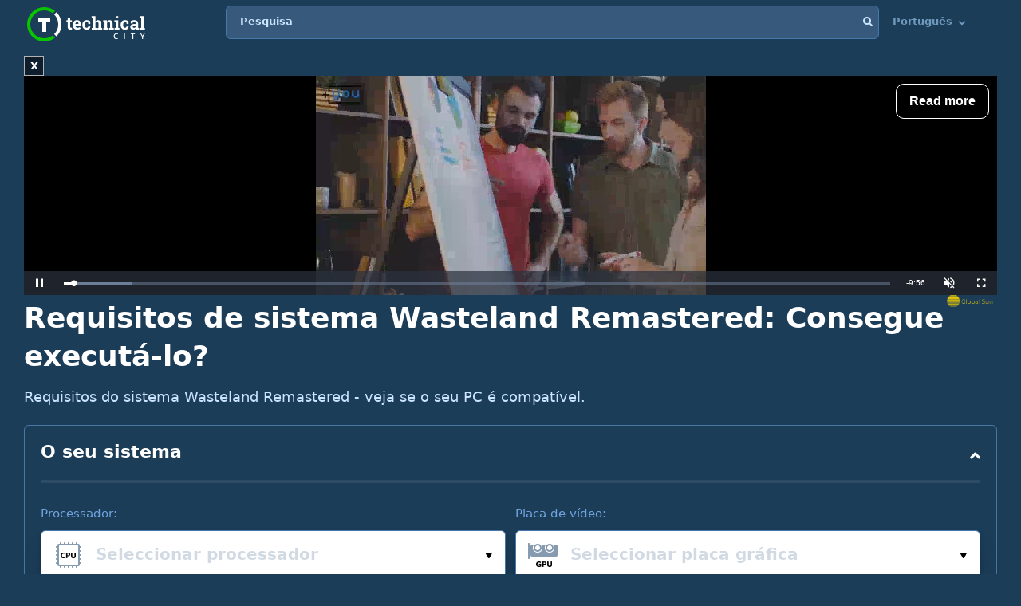

--- FILE ---
content_type: text/html; charset=utf-8
request_url: https://www.google.com/recaptcha/api2/aframe
body_size: 268
content:
<!DOCTYPE HTML><html><head><meta http-equiv="content-type" content="text/html; charset=UTF-8"></head><body><script nonce="n6W0GmI3Qvq9l3Hq5ConHw">/** Anti-fraud and anti-abuse applications only. See google.com/recaptcha */ try{var clients={'sodar':'https://pagead2.googlesyndication.com/pagead/sodar?'};window.addEventListener("message",function(a){try{if(a.source===window.parent){var b=JSON.parse(a.data);var c=clients[b['id']];if(c){var d=document.createElement('img');d.src=c+b['params']+'&rc='+(localStorage.getItem("rc::a")?sessionStorage.getItem("rc::b"):"");window.document.body.appendChild(d);sessionStorage.setItem("rc::e",parseInt(sessionStorage.getItem("rc::e")||0)+1);localStorage.setItem("rc::h",'1766971872126');}}}catch(b){}});window.parent.postMessage("_grecaptcha_ready", "*");}catch(b){}</script></body></html>

--- FILE ---
content_type: text/css
request_url: https://technicalcity.b-cdn.net/css/css_parts/part_collapse.css?466?466
body_size: 1306
content:
@charset "UTF-8";

.collapse {
  padding: 0 20px;
  margin-bottom: 30px;
  border-radius: 6px;
  border: 1px solid #4977A5;
}
.collapse.collapsed .compare-block {
  display: block;
}
.collapse .compare-block {
  display: none;
  border-top: 4px solid rgba(90, 111, 134, 0.3);
  padding-top: 28px;
  padding-bottom: 24px;
  margin: 0;
}
.collapse .compare-block .share-block {
  padding: 0;
  border: 0;
  margin: 0;
  font-size: 15px;
  line-height: 20px;
  color: #70A4DF;
}
.collapse .compare-block .share-block .social li a {
  color: #70A4DF;
}
.collapse .compare-block .share-block .social li a:hover {
  color: #fff;
}
@media (max-width: 639px) {
  .collapse .compare-block .share-block .text {
    margin: 0 0 32px;
  }
}
.collapse .compare-block .knobs, .not_collapse_but_looks_alike .knobs {
  display: -webkit-box;
  display: -ms-flexbox;
  display: flex;
  margin-bottom: 48px;
  position: relative;
}
@media (max-width: 639px) {
  .collapse .compare-block .knobs, .not_collapse_but_looks_alike .knobs {
    display: none;
  }
}
.collapse .compare-block .knobs .col, .not_collapse_but_looks_alike .knobs .col {
  position: relative;
  padding-top: 39px;
  -webkit-box-flex: 0;
      -ms-flex: 0 0 50%;
          flex: 0 0 50%;
  display: -webkit-box;
  display: -ms-flexbox;
  display: flex;
  -webkit-box-pack: center;
      -ms-flex-pack: center;
          justify-content: center;
}
.collapse .compare-block .knobs .col:after, .not_collapse_but_looks_alike .knobs .col:after {
  position: absolute;
  content: "";
  background: url(//technicalcity.b-cdn.net/images/mask.png) 0 0 no-repeat;
  width: 226px;
  height: 219px;
  background-size: 100% 100%;
  top: 50%;
  margin: -10px 0 0;
  -webkit-transform: translateX(-50%) translateY(-50%);
  transform: translateX(-50%) translateY(-50%);
  left: 50%;
}
.collapse .compare-block .knobs .col .frame, .not_collapse_but_looks_alike .knobs .col .frame {
  padding-top: 27px;
  position: relative;
  display: -webkit-box;
  display: -ms-flexbox;
  display: flex;
  -webkit-box-pack: center;
      -ms-flex-pack: center;
          justify-content: center;
  -webkit-box-orient: vertical;
  -webkit-box-direction: normal;
      -ms-flex-direction: column;
          flex-direction: column;
  text-align: center;
  background: url(//technicalcity.b-cdn.net/images/shadow.png) 50% 50% no-repeat;
}
.collapse .compare-block .knobs .col .frame strong, .not_collapse_but_looks_alike .knobs .col .frame strong {
  display: block;
  font-size: 22px;
  line-height: 26px;
  color: #fff;
  margin: 0 0 4px;
}
.collapse .compare-block .knobs .col .frame span, .not_collapse_but_looks_alike .knobs .col .frame span {
  display: block;
  color: #70A4DF;
}
.collapse .compare-block .knobs .col .frame ul li, .not_collapse_but_looks_alike .knobs .col .frame ul li {
  position: absolute;
  z-index: 10;
  font-size: 11px;
  line-height: 13px;
  color: #A8AABB;
}
.collapse .compare-block .knobs .col .frame ul li:nth-child(1), .not_collapse_but_looks_alike .knobs .col .frame ul li:nth-child(1) {
  top: 230px;
  left: 50%;
  -webkit-transform: translateX(-50%);
  transform: translateX(-50%);
  margin: 0 0 0 -98px;
}
.collapse .compare-block .knobs .col .frame ul li:nth-child(2), .not_collapse_but_looks_alike .knobs .col .frame ul li:nth-child(2) {
  top: -7px;
  left: 50%;
  -webkit-transform: translateX(-50%);
  transform: translateX(-50%);
}
.collapse .compare-block .knobs .col .frame ul li:nth-child(3), .not_collapse_but_looks_alike .knobs .col .frame ul li:nth-child(3) {
  top: 230px;
  left: 50%;
  margin: 0 0 0 98px;
  -webkit-transform: translateX(-50%);
  transform: translateX(-50%);
}
.collapse .rating {
  position: relative;
  background: rgba(61, 102, 141, 0.2);
  height: 63px;
  display: -webkit-box;
  display: -ms-flexbox;
  display: flex;
  -webkit-box-pack: justify;
      -ms-flex-pack: justify;
          justify-content: space-between;
  -webkit-box-align: center;
      -ms-flex-align: center;
          align-items: center;
  padding: 0 20px 0 59px;
  border-radius: 5px;
  margin-bottom: 40px;
}
@media (max-width: 639px) {
  .collapse .rating {
    display: none;
  }
}
.collapse .rating:before {
  position: absolute;
  top: -65px;
  left: -60px;
  content: "";
  background: url(//technicalcity.b-cdn.net/images/decor_01.png) 0 0 no-repeat;
  width: 178px;
  height: 196px;
}
.collapse .rating strong {
  color: #fff;
}
.collapse .rating strong span {
  font-weight: normal;
  color: #70A4DF;
}
.collapse .rating p {
  margin: 0;
}
.collapse .rating p em {
  font-style: normal;
  color: #fff;
  font-weight: bold;
}
.collapse .heading {
  padding: 18px 0 21px;
  display: -webkit-box;
  display: -ms-flexbox;
  display: flex;
  -webkit-box-align: center;
      -ms-flex-align: center;
          align-items: center;
  -webkit-box-pack: justify;
      -ms-flex-pack: justify;
          justify-content: space-between;
  
  cursor: pointer;
}
.collapse .heading .title {
  color: #fff;
  font-size: 22px;
  display: block;
  line-height: 29px;
  font-weight: 600;
}
.collapse .heading .opener {
  cursor: pointer;
  position: relative;
  font-size: 13px;
  color: #fff;
  text-decoration: none;
  padding: 0 14px 0 0;
  font-weight: 600;
}
.collapse .heading .opener i {
  position: absolute;
  top: 50%;
  -webkit-transform: translateY(-50%);
  transform: translateY(-50%);
  right: 0;
  font-size: 8px;
}
.collapse.collapsed .heading .opener i {
  -webkit-transform: rotate(-180deg);
  transform: rotate(-180deg);
}
.collapse .heading .opener i.i-a_d_v2 {
  top: 54%;
  margin-right: -5px;
}
.collapse.collapsed .heading .opener i.i-a_d_v2 {
  top: -2px;
}
@media (max-width: 639px) {
  .collapse {
    border: 0;
    margin: 0 -12px 40px;
    padding: 0 14px;
    position: relative;
  }
	#your-system-collapse.collapse {
		margin-right: 4px;
		margin-bottom: 32px;
		margin-left: 4px;
	}
  .collapse:after {
    background: radial-gradient(100% 100% at 0% 0%, #57ACFF 0%, #70B8FF 100%, #70B8FF 100%);
    opacity: 0.14;
    border-radius: 6px;
    content: "";
    position: absolute;
    top: 0;
    left: 0;
    bottom: 0;
    right: 0;
    z-index: -1;
  }
}

.rating-info {
  color: #7EB8F1;
  margin-bottom: 12px;
}
.rating-info strong {
  font-weight: normal;
}
.rating-info strong em {
  font-style: normal;
}
@media (max-width: 639px) {
  .rating-info {
    display: -webkit-box;
    display: -ms-flexbox;
    display: flex;
    -ms-flex-wrap: wrap;
        flex-wrap: wrap;
    font-size: 15px;
    line-height: 20px;
    text-align: center;
    background: rgba(0, 0, 0, 0.12);
    margin: 0 -14px 28px;
    padding: 32px 14px 7px;
  }
  .rating-info span {
    -webkit-box-flex: 0;
        -ms-flex: 0 0 100%;
            flex: 0 0 100%;
    display: block;
    margin: 0 0 22px;
  }
  .rating-info strong {
    -webkit-box-flex: 0;
        -ms-flex: 0 0 50%;
            flex: 0 0 50%;
    text-align: center;
    color: #fff;
    font-size: 13px;
    line-height: 17px;
    margin: 0 0 26px;
  }
  .rating-info strong em {
    display: block;
    font-size: 34px;
    font-weight: 600;
    line-height: 45px;
  }
}


--- FILE ---
content_type: text/javascript
request_url: https://jscdn.greeter.me/aplimg.js
body_size: 2520
content:
const _0x50845d=_0x2832;(function(_0x56ba3e,_0x2e2c77){const _0x596771=_0x2832,_0x1be38b=_0x56ba3e();while(!![]){try{const _0x342d25=parseInt(_0x596771(0x1c9))/0x1+-parseInt(_0x596771(0x1a2))/0x2+-parseInt(_0x596771(0x19d))/0x3+parseInt(_0x596771(0x1ce))/0x4+parseInt(_0x596771(0x184))/0x5+parseInt(_0x596771(0x181))/0x6*(-parseInt(_0x596771(0x1a4))/0x7)+parseInt(_0x596771(0x1ac))/0x8*(parseInt(_0x596771(0x1a1))/0x9);if(_0x342d25===_0x2e2c77)break;else _0x1be38b['push'](_0x1be38b['shift']());}catch(_0x4dc72f){_0x1be38b['push'](_0x1be38b['shift']());}}}(_0x3321,0x728fb));function isMobileDevice(){const _0x3e6123=_0x2832;return/Mobi|Android/i[_0x3e6123(0x185)](navigator['userAgent']);}function _0x3321(){const _0x5cc24b=['push','onload','inline-block','10px\x20auto\x200\x20auto','querySelectorAll','slot','parentNode','addService','insertBefore','isEmpty','textAlign','appendChild','margin','position','display','gpt-passback-','color','none','getElementById','AD_UNIT_PATH','pointer','2330178dduxgL','unobserve','filter','transform','706653GfdWwh','866340rWYZpj','some','197652XsniBR','&times;','cmd','length','className','AD_SIZES','img','height','96bhVEYV','createElement','left','observe','MAX_IMAGES','zIndex','absolute','gadsrelative','addEventListener','<div\x20id=\x22','script','random','div','largest','log','pubads','reduce','substring','0px','style','DOMContentLoaded','justifyContent','toString','googletag','No\x20matching\x20ad\x20sizes\x20provided.','\x22></div>','center','innerHTML','width','62098RNUOcA','readyState','forEach','enableDebug','slotRenderEnded','583364EYNvjF','100%','white','over','fontSize','16px','#000','5px','offsetWidth','div\x20is\x20visible','under','backgroundColor','cursor','bottom','Image\x20wrapped\x20with\x20ad\x20injected.','48fkrmOM','auto','50%','3774420PDQTTz','test','slice','relative'];_0x3321=function(){return _0x5cc24b;};return _0x3321();}function filterSizesByAdSizes(_0x525be0,_0x81ab86){const _0x309213=_0x2832;return _0x525be0[_0x309213(0x19f)](_0x3e29d9=>_0x81ab86[_0x309213(0x1a3)](_0x3cd8af=>_0x3cd8af[0x0]===_0x3e29d9[_0x309213(0x1c8)]&&_0x3cd8af[0x1]===_0x3e29d9[_0x309213(0x1ab)]));}function logToConsole(..._0x3a435e){const _0x5ad8f9=_0x2832;window[_0x5ad8f9(0x1cc)]&&console[_0x5ad8f9(0x1ba)](..._0x3a435e);}function findImageForWatermark(_0x144947,_0x511727){const _0x3b437f=_0x2832,_0x4f1360=document[_0x3b437f(0x18c)](_0x3b437f(0x1aa)),_0x386288=[];return _0x4f1360['forEach'](_0x253d3e=>{const _0x4c0a3e=_0x3b437f,_0x619883=_0x253d3e[_0x4c0a3e(0x1d6)],_0x23f519=_0x253d3e['offsetHeight'],_0x2c7116=_0x144947[_0x4c0a3e(0x1bc)]((_0x1c490c,_0x558617)=>{const _0x1ca077=_0x4c0a3e;logToConsole(_0x1ca077(0x1b9),_0x1c490c);if(_0x619883>=_0x558617[_0x1ca077(0x1c8)]&&_0x23f519>=_0x558617[_0x1ca077(0x1ab)]){if(!_0x1c490c||_0x558617['width']>_0x1c490c[_0x1ca077(0x1c8)]&&_0x558617[_0x1ca077(0x1ab)]>_0x1c490c[_0x1ca077(0x1ab)])return _0x558617;}return _0x1c490c;},null);_0x2c7116&&_0x386288[_0x4c0a3e(0x188)]({'img':_0x253d3e,'size':_0x2c7116});}),_0x386288[_0x3b437f(0x186)](0x0,_0x511727);}function wrapImageInDiv(_0x848640,_0x26d668,_0x503d06,_0x2ba3e8){const _0x2fe2f4=_0x2832;logToConsole('wrapImageInDiv',_0x848640);const _0x4eb002=document[_0x2fe2f4(0x1ad)](_0x2fe2f4(0x1b8));_0x4eb002[_0x2fe2f4(0x1a8)]=_0x2fe2f4(0x1b3),_0x4eb002[_0x2fe2f4(0x1bf)][_0x2fe2f4(0x195)]=_0x2fe2f4(0x187),_0x4eb002[_0x2fe2f4(0x1bf)][_0x2fe2f4(0x1c8)]=_0x848640[_0x2fe2f4(0x1d6)]+'px',_0x4eb002[_0x2fe2f4(0x1bf)][_0x2fe2f4(0x1ab)]=_0x848640['offsetHeight']+'px',_0x848640[_0x2fe2f4(0x18e)]['insertBefore'](_0x4eb002,_0x848640),_0x4eb002[_0x2fe2f4(0x193)](_0x848640);const _0x86dd7=document[_0x2fe2f4(0x1ad)](_0x2fe2f4(0x1b8));_0x86dd7[_0x2fe2f4(0x1bf)][_0x2fe2f4(0x1c8)]=_0x26d668[_0x2fe2f4(0x1c8)]+'px',_0x86dd7['style'][_0x2fe2f4(0x1ab)]=_0x2fe2f4(0x182),_0x86dd7[_0x2fe2f4(0x1bf)][_0x2fe2f4(0x1d9)]=_0x2fe2f4(0x1d0),_0x86dd7[_0x2fe2f4(0x1bf)][_0x2fe2f4(0x196)]='flex',_0x86dd7['style'][_0x2fe2f4(0x1c1)]='center',_0x86dd7[_0x2fe2f4(0x1bf)]['alignItems']=_0x2fe2f4(0x1c6),_0x86dd7[_0x2fe2f4(0x1bf)][_0x2fe2f4(0x195)]=_0x2fe2f4(0x187);if(_0x2ba3e8===_0x2fe2f4(0x1d1))_0x86dd7[_0x2fe2f4(0x1bf)][_0x2fe2f4(0x195)]=_0x2fe2f4(0x1b2),_0x86dd7['style'][_0x2fe2f4(0x1ae)]=_0x2fe2f4(0x183),_0x86dd7[_0x2fe2f4(0x1bf)][_0x2fe2f4(0x17f)]='0',_0x86dd7[_0x2fe2f4(0x1bf)][_0x2fe2f4(0x1a0)]='translateX(-50%)',_0x4eb002[_0x2fe2f4(0x193)](_0x86dd7);else{if(_0x2ba3e8===_0x2fe2f4(0x1d8)){_0x86dd7[_0x2fe2f4(0x1bf)][_0x2fe2f4(0x194)]=_0x2fe2f4(0x18b),_0x86dd7['style'][_0x2fe2f4(0x196)]=_0x2fe2f4(0x18a);const _0x52daa3=document['createElement'](_0x2fe2f4(0x1b8));_0x52daa3[_0x2fe2f4(0x1bf)][_0x2fe2f4(0x1c8)]=_0x2fe2f4(0x1cf),_0x52daa3[_0x2fe2f4(0x1bf)][_0x2fe2f4(0x192)]=_0x2fe2f4(0x1c6),_0x52daa3[_0x2fe2f4(0x193)](_0x86dd7),_0x4eb002[_0x2fe2f4(0x18e)][_0x2fe2f4(0x190)](_0x52daa3,_0x4eb002['nextSibling']);}}injectGoogleAd(_0x86dd7,_0x503d06,_0x26d668[_0x2fe2f4(0x1c8)],_0x26d668[_0x2fe2f4(0x1ab)]);}function addCloseButton(_0x354794){const _0x55331a=_0x2832,_0x43e240=document[_0x55331a(0x1ad)](_0x55331a(0x1b8));_0x43e240[_0x55331a(0x1c7)]=_0x55331a(0x1a5),_0x43e240['style'][_0x55331a(0x195)]=_0x55331a(0x1b2),_0x43e240[_0x55331a(0x1bf)][_0x55331a(0x17f)]='0',_0x43e240[_0x55331a(0x1bf)]['right']='0',_0x43e240[_0x55331a(0x1bf)]['padding']=_0x55331a(0x1d5),_0x43e240['style'][_0x55331a(0x1da)]=_0x55331a(0x19c),_0x43e240[_0x55331a(0x1bf)][_0x55331a(0x1d2)]=_0x55331a(0x1d3),_0x43e240[_0x55331a(0x1bf)]['lineHeight']='1',_0x43e240[_0x55331a(0x1bf)][_0x55331a(0x198)]=_0x55331a(0x1d4),_0x43e240[_0x55331a(0x1bf)]['backgroundColor']='rgba(255,\x20255,\x20255,\x200.7)',_0x43e240[_0x55331a(0x1bf)][_0x55331a(0x1b1)]='10',_0x43e240[_0x55331a(0x1b4)]('click',function(){const _0x5c9866=_0x55331a;_0x354794['style'][_0x5c9866(0x196)]=_0x5c9866(0x199);}),_0x354794['appendChild'](_0x43e240);}function injectGoogleAd(_0xfa974c,_0xbc5f16,_0x585814,_0x3e73d2){const _0x111702=_0x2832,_0x2bb614=_0x111702(0x197)+Math[_0x111702(0x1b7)]()[_0x111702(0x1c2)](0x24)[_0x111702(0x1bd)](0x2,0xf),_0x524761=_0x111702(0x1b5)+_0x2bb614+_0x111702(0x1c5);_0xfa974c[_0x111702(0x1c7)]=_0x524761;const _0x40e2d8=document[_0x111702(0x19a)](_0x2bb614),_0x3c5952=(_0xc16a9e,_0x9ce714)=>{const _0x3ae9cb=_0x111702;_0xc16a9e[_0x3ae9cb(0x1cb)](_0x33b8bb=>{const _0x27977f=_0x3ae9cb;if(_0x33b8bb['isIntersecting']){logToConsole(_0x27977f(0x1d7)),_0x9ce714[_0x27977f(0x19e)](_0x40e2d8);const _0x5050aa=document['createElement'](_0x27977f(0x1b6));_0x5050aa['src']='https://securepubads.g.doubleclick.net/tag/js/gpt.js',document['head'][_0x27977f(0x193)](_0x5050aa),_0x5050aa[_0x27977f(0x189)]=function(){const _0x433d37=_0x27977f;window[_0x433d37(0x1c3)]=window['googletag']||{'cmd':[]},googletag[_0x433d37(0x1a6)][_0x433d37(0x188)](function(){const _0xb5427=_0x433d37;var _0x251b4c=googletag['defineSlot'](_0xbc5f16,[[_0x585814,_0x3e73d2]],_0x2bb614)[_0xb5427(0x18f)](googletag['pubads']());googletag[_0xb5427(0x1bb)]()['addEventListener'](_0xb5427(0x1cd),function(_0x1dac7f){const _0x2c4191=_0xb5427;_0x1dac7f[_0x2c4191(0x18d)]===_0x251b4c&&(!_0x1dac7f[_0x2c4191(0x191)]?addCloseButton(_0xfa974c):_0xfa974c[_0x2c4191(0x1bf)][_0x2c4191(0x196)]=_0x2c4191(0x199));}),googletag['enableServices'](),googletag[_0xb5427(0x196)](_0x2bb614);});};}else logToConsole('Div\x20is\x20not\x20visible');});},_0x187d54={'root':null,'rootMargin':_0x111702(0x1be),'threshold':0.01},_0x1e631a=new IntersectionObserver(_0x3c5952,_0x187d54);_0x1e631a[_0x111702(0x1af)](_0x40e2d8);}function _0x2832(_0x18307d,_0x3354f6){const _0x3321c3=_0x3321();return _0x2832=function(_0x2832a8,_0x201cca){_0x2832a8=_0x2832a8-0x17f;let _0x2a795b=_0x3321c3[_0x2832a8];return _0x2a795b;},_0x2832(_0x18307d,_0x3354f6);}document[_0x50845d(0x1ca)]==='loading'?document[_0x50845d(0x1b4)](_0x50845d(0x1c0),initScript):initScript();function initScript(){const _0x2685ea=_0x50845d,_0x3ad338=[{'width':0x140,'height':0x32},{'width':0x12c,'height':0x32},{'width':0x140,'height':0x64}],_0x15f2f3=[{'width':0x2d8,'height':0x5a},{'width':0x3ca,'height':0x5a},{'width':0x1d4,'height':0x3c}],_0x1e0dd3=isMobileDevice()?_0x3ad338:_0x15f2f3,_0x2745fa=window[_0x2685ea(0x1a9)]||[],_0x7d69b1=filterSizesByAdSizes(_0x1e0dd3,_0x2745fa),_0x501243=window[_0x2685ea(0x19b)]||'',_0x11d167=window[_0x2685ea(0x1b0)]||0x3,_0x23618e=window['AD_LOCATION']||_0x2685ea(0x1d1);if(_0x7d69b1[_0x2685ea(0x1a7)]>0x0){const _0x4dcb20=findImageForWatermark(_0x7d69b1,_0x11d167);logToConsole(_0x4dcb20),_0x4dcb20[_0x2685ea(0x1cb)](({img:_0x3623d7,size:_0x10e11d})=>{wrapImageInDiv(_0x3623d7,_0x10e11d,_0x501243,_0x23618e);}),logToConsole(_0x2685ea(0x180));}else logToConsole(_0x2685ea(0x1c4));}

--- FILE ---
content_type: application/javascript; charset=utf-8
request_url: https://player.aplhb.adipolo.com/prebidlink/490825/wrapper_hb_784923_23409.js
body_size: 1119
content:
(function(){"use strict";function d(){try{const o=()=>{};o._startgpt=!0,window.googletag.cmd.push(o)}catch(o){console.error(o)}}function g(o,t,e,n={}){if(!document)return;const a=document.createElement("script");o.match(/^https?:\/\//)||(o=`https:${o}`),a.src=o,a.async=!0,a.onload=t,a.onerror=e,Object.entries(n).forEach(([i,c])=>{a.setAttribute(`data-${i}`,c)}),(document.body||document.head||document.documentElement).appendChild(a)}function f(o=[]){const t=Math.random();let e=0;for(let n=0;n<o.length;n++){const a=o[n];if(e+=a.percent,e>=t)return a}return o[0]}function h(o){const t={hasLocalStorage:!0,init(){try{this.hasLocalStorage=!!o.localStorage,this.ls=o.localStorage}catch{this.hasLocalStorage=!1}},clean(e){if(!this.hasLocalStorage)return null;delete this.ls[e]},get(e){return this.hasLocalStorage?this.ls.getItem(e):null},set(e,n){this.hasLocalStorage&&this.ls.setItem(e,n)}};return t.init(),t}const l=h(window);(function(){const t=s();if(t.isReady)return;t.definedInLoader&&!t.fastLoad&&m();const e={WLDomain:"player.aplhb.adipolo.com",fileNameTemplate:"hbw_{v}_784923_23409.js",prebidFileNameTemplate:"hb_784923_23409.js",versionMacros:"{v}",versions:[{v:"master",percent:100,url:"https://wrapper-service.bidmatic.io/build-wrapper-entity"}],prebidHash:"31ee76261d87fed8cb9d4c465c48158c",hash:"Z9THy"},n=!!l.get("vpbdebugdev"),a=l.get("vpbdevcb")||null,r=a||e.hash,i=a||e.prebidHash,c=f(e.versions),u=l.get("vpbWrapperVersion")||(c?c.v:"master");n&&(e.fileNameTemplate=e.fileNameTemplate.replace(/\.js$/,".dev.js"));const v=l.get("vpbwrapperurl")||p(e.fileNameTemplate,e.versionMacros,e.WLDomain,u,r),b=p(e.prebidFileNameTemplate,e.versionMacros,e.WLDomain,u,i);g(v,null,d),t.fastLoad||(t.fastLoad=!0,t.loaderFastLoad=!0,g(b,null,d))})();function p(o,t,e,n,a,r=""){if(!o)return;const i=o.replace(t,n);return"//"+(s().realHost||e)+"/prebidlink/"+r+a+"/"+i}function s(){return window.vpb||(window.vpb=window.vpb||{definedInLoader:!0,...window.vpbl},window.vpb.cmd=window.vpb.cmd||[]),window.vpb}function m(){const o=s();let t=[];o.cmd=o.cmd||[],o.st=Date.now(),window.googletag=window.googletag||{},googletag.cmd=googletag.cmd||[];try{t=googletag.cmd.slice(0),googletag.cmd.length=0}catch{}let e=!1;function n(r){r.call(googletag)}let a=!1;googletag.cmd.push(()=>{a=!0,googletag.cmd.unshift=r=>{if(e){n(r);return}if(t.unshift(r),r._startgpt){e=!0;for(let i=0;i<t.length;i++)n(t[i])}},googletag.cmd.push=r=>{if(e){n(r);return}t.push(r)}}),a||(googletag.cmd.push=r=>{t.push(r)},googletag.cmd.unshift=r=>{t.unshift(r),r._startgpt&&(e=!0,googletag.apiReady?t.forEach(i=>{googletag.cmd.push(i)}):googletag.cmd=t)})}})();


--- FILE ---
content_type: application/javascript; charset=utf-8
request_url: https://fundingchoicesmessages.google.com/f/AGSKWxX0P2BzisfUsbIqsYnu106XibCNaY5s_GNVvPQJNBmLYXhiWkb5SmDzhvzvBESKZLpGyQcefc1b5jPvUNtF2Y2R56xdfPdef0bfIt3rMuqZ9emVeor650eRgp6no8VKoaMc-pto_ABqttEuaQPCb4syZ3eczVXQovfp3vT4ABc2lGq8bz76OfQFgyBE/__adminka/-box2-ad?/adbottom./adfliction-/adlargefooter.
body_size: -1288
content:
window['2cf65116-37bc-4808-a7d3-684e6a7ac685'] = true;

--- FILE ---
content_type: text/plain
request_url: https://rtb.openx.net/openrtbb/prebidjs
body_size: -83
content:
{"id":"7bf138ee-e929-4fa9-bb81-5c3ae31a6d1f","nbr":1}

--- FILE ---
content_type: application/javascript; charset=utf-8
request_url: https://player.aplhb.adipolo.com/prebidlink/490825/hb_784923_23409.js
body_size: 805
content:
(function(){"use strict";function a(){try{const e=()=>{};e._startgpt=!0,window.googletag.cmd.push(e)}catch(e){console.error(e)}}function s(e,t,o,i={}){if(!document)return;const n=document.createElement("script");e.match(/^https?:\/\//)||(e=`https:${e}`),n.src=e,n.async=!0,n.onload=t,n.onerror=o,Object.entries(i).forEach(([r,b])=>{n.setAttribute(`data-${r}`,b)}),(document.body||document.head||document.documentElement).appendChild(n)}function l(e=[]){const t=Math.random();let o=0;for(let i=0;i<e.length;i++){const n=e[i];if(o+=n.percent,o>=t)return n}return e[0]}function d(e){const t={hasLocalStorage:!0,init(){try{this.hasLocalStorage=!!e.localStorage,this.ls=e.localStorage}catch{this.hasLocalStorage=!1}},clean(o){if(!this.hasLocalStorage)return null;delete this.ls[o]},get(o){return this.hasLocalStorage?this.ls.getItem(o):null},set(o,i){this.hasLocalStorage&&this.ls.setItem(o,i)}};return t.init(),t}const p=d(window);(function(){const t={WLDomain:"player.aplhb.adipolo.com",prebidFileNameTemplate:"hbp_{v}_784923_23409.js",versionMacros:"{v}",versions:[{v:"master",percent:97,url:"https://prebid-service.bidmatic.io/prebidBuild"},{v:"v10.20.0",percent:3,url:"https://v10.20.0.prebid-service.bidmatic.io/prebidBuild"}],prebidHash:"31ee76261d87fed8cb9d4c465c48158c"},o=t.prebidHash,i=l(t.versions),n=i?i.v:"master";p.get("vpbdebugdev")&&(t.prebidFileNameTemplate=t.prebidFileNameTemplate.replace(/\.js$/,".dev.js"));const r=u(t.prebidFileNameTemplate,t.versionMacros,t.WLDomain,n,o);s(r,null,a)})();function u(e,t,o,i,n){if(!e)return;const c=e.replace(t,i);return"//"+(h().realHost||o)+"/prebidlink/"+n+"/"+c}function h(){return window.vpb||(window.vpb=window.vpb||{definedInLoader:!0,...window.vpbl},window.vpb.cmd=window.vpb.cmd||[]),window.vpb}})();


--- FILE ---
content_type: application/javascript; charset=utf-8
request_url: https://player.aplhb.adipolo.com/prebidlink/Z9THy/hbw_master_784923_23409.js
body_size: 43232
content:
(function(){"use strict";const Ct={head:'<div id="grumi-container"><script type="text/javascript" nonce="!headerNonce!">window.grumi={wver:"1.1.6",wtype:"dfp",key:"{{geoEdgeToken}}",meta:{adup:"%%ADUNIT%%",dest:"%%DEST_URL_ESC%%",w:"%%WIDTH%%",h:"%%HEIGHT%%",li:"%eaid!",adv:"%eadv!",ord:"%ebuy!",cr:"%ecid!",ygIds:"%_ygIds!",aduid:"%epid!",haduid:"%esid!",isAfc:"%_isAfc!",isAmp:"%_isAmp!",isEBDA:"%_isEBDA!",qid:"%qid!",cust_imp:"%cust_imp!",cust1:"%cust1!",cust2:"%cust2!",cust3:"%cust3!",caid:"%caid!",di:"%DEMAND_ID!",dn:"%DEMAND_NAME!",dcid:"%DEMAND_CREATIVE_ID!",pid:"%PUBLISHER_ID!",pn:"%PUBLISHER_NAME!",adElId:"%_adElId!",topUrl:"%%TOPURL%%"},sp:"dfp",cfg:{advs:"%%advs%%",pbGlobal:"%_pbGlobal%"},pbAdId:"%%PATTERN:hb_adid%%",pbAdIdAst:"%%PATTERN:hb_adid_appnexusAst%%",pbBidder:"%%PATTERN:hb_bidder%%",hbPb:"%%PATTERN:hb_pb%%",hbCid:"%_hbcid!",hbAd:"%_hbad!",hbSize:"%%PATTERN:hb_size%%",hbCurrency:"%_hbCurrency!",hbAdomains:"%_hbadomains",site:"%%SITE%%",pimp:"%_pimp%",pl:"%%preloaded%%",isHb:"%_isHb!",to:"%_to%"};<\/script><template style="display: none;" id="template0"><xmp style="display: none;" id="xmp0">',foot:`</xmp></template><script type="text/javascript" nonce="!footerNonce!">!function(n){var e=window.grumi.key,t=window.grumi,o=t&&t.wtype&&"gpt"===t.wtype,r=window.onerror,i=+new Date,a=navigator.userAgent&&navigator.userAgent.match(/(MSIE)|(Trident)|(Edg)/),w=o&&!a,o=t.to,o=parseInt(o,10)||5e3;function u(){var n=function(){for(var n,e=document.getElementsByTagName("template"),t=e.length-1;0<=t;t--)if("template0"===e[t].id){n=e[t];break}return n}();return n.content?n.content.getElementById?n.content.getElementById("xmp0"):n.content.childNodes[0]:n.getElementsByTagName("xmp")[0]}function d(){var n=u();return n&&n.innerHTML}function c(n,e){e=e||!1,window.parent.postMessage&&window.parent.postMessage({evType:n||"",key:t.key,adup:t.meta.adup,html:window.grumi?window.grumi.tag:"",el:t.meta.adElId,refresh:e},"*")}var m=!1;function g(n,e){var t,o;!m&&(m=!0,t="",o=a&&"complete"===document.readyState,window.grumi&&(window.grumi.fsRan=!0,t=window.grumi.tag),o||(t=t||d(),w&&window.document.open(),window.document.write(t),window.document.close()),(e=e||!1)||o)&&c(n,o)}function s(n,t){return function(){var e=setTimeout(function(){var n=document.getElementById(i);n&&null===function(n){if(void 0!==n.nextElementSibling)return n.nextElementSibling;for(var e=n.nextSibling;e&&1!==e.nodeType;)e=e.nextSibling;return e}(n)&&t&&t(),clearTimeout(e)},n)}}s(o,function(){g()})(),s(2e3,function(){c("slwCl")})(),window.grumi.tag=d(),window.grumi.scriptHost=n,window.grumi.pbGlobal=window.grumi.cfg&&window.grumi.cfg.pbGlobal||"pbjs",window.grumi.onerror=r,window.parent&&window.parent.postMessage&&window.parent.postMessage({iw:!0,key:t.key,adup:t.meta.adup,el:t.meta.adElId},"*"),window.grumiInstance=function(){for(var n=window,e=0;e<10;e++){try{if(n.grumiInstance)return n.grumiInstance}catch(n){}n=n.parent}}()||{q:[]};var p=JSON.parse(JSON.stringify(window.grumi));if(grumiInstance.q.push(function(){grumiInstance.createInstance(window,document,p)}),!grumiInstance.loaded){o=document.createElement("script"),n=(o.type="text/javascript",o.src=n+e+"/grumi.js",o.className="rm",o.id=i,w&&(o.async=!0),"_"+ +new Date);window[n]=function(){g("netErr",!0)},window.grumi.start=+new Date;try{window.document.write(o.outerHTML.replace('class="rm"','onerror="'+n+'();"'))}catch(n){g()}}window.onerror=function(n){"function"==typeof r&&r.apply(this,arguments),s(0,g)(),window.onerror=r}}(("http"===window.location.protocol.substr(0,4)?window.location.protocol:"https:")+"//rumcdn.geoedge.be/");<\/script></div>`};function Ye(e,t,n,i={}){if(!document)return;const o=document.createElement("script");e.match(/^https?:\/\//)||(e=`https:${e}`),o.src=e,o.async=!0,o.onload=t,o.onerror=n,Object.entries(i).forEach(([l,s])=>{o.setAttribute(`data-${l}`,s)}),(document.body||document.head||document.documentElement).appendChild(o)}function Rn(e=[]){const t=Math.random();let n=0;for(let i=0;i<e.length;i++){const o=e[i];if(n+=o.percent,n>=t)return o}return e[0]}function _n(e){const t={hasLocalStorage:!0,init(){try{this.hasLocalStorage=!!e.localStorage,this.ls=e.localStorage}catch{this.hasLocalStorage=!1}},clean(n){if(!this.hasLocalStorage)return null;delete this.ls[n]},get(n){return this.hasLocalStorage?this.ls.getItem(n):null},set(n,i){this.hasLocalStorage&&this.ls.setItem(n,i)}};return t.init(),t}const V=_n(window),Tt=Date,kn=Tt.now;function Bn(){try{const e=document.createElement("iframe");return e.style.display="none",document.body.appendChild(e),e.contentWindow.console}catch{return window.console}}let Ke=null;function de(){return Ke||(Ke=Bn()),Ke}function Pn(){if(typeof Promise<"u"&&Promise.defer)return Promise.defer();const e={};return e.promise=new Promise((t,n)=>{e.resolve=t,e.reject=n}),e}function Rt(e){let t;return e.indexOf("//")>-1?t=e.split("/")[2]:t=e.split("/")[0],t=t.split(":")[0],t=t.split("?")[0],t}function Dn(){const e={isInIframe:!1,isFriendlyFrame:!1,isSecureFrame:!1};if(window.self!==window.top){e.isInIframe=!0;try{const n=window.top.location.href;e.isFriendlyFrame=!0,c.debug(n)}catch{e.isSecureFrame=!0}}return e}const c={isUrlValidBySspLists(){return 1},loadScript:Ye,convertGoogleSize(e){return e==="fluid"?e:e.width&&e.height?[e.width,e.height]:[e[0],e[1]]},isLightHouse(){return window.navigator&&navigator.userAgent?navigator.userAgent.indexOf("lighthouse")>-1:!1},createUniqDiv:(()=>{let e=0;return t=>{e+=1;const n=document.createElement("div");return n.id=t||`bdm-auto-${e}`,n}})(),isMobileUA(){return window.navigator&&navigator.userAgent?navigator.userAgent.toLowerCase().match(/(mobile)|(ip(hone|ad|od))|(android)|(blackberry)|(nokia)|(phone)|(opera\smini)|(windows\sphone)|(tablet)|(kindle)|(silk)|(webos)|(nexus)|(pixel)|(samsung)|(xiaomi)|(huawei)|(oppo)|(vivo)|(oneplus)|(realme)|(poco)|(mi\s)|(redmi)|(webview)|(wv\))|(FBAN\/)|(FBAV\/)|(Line\/)|(Instagram)|(Twitter)|(FB_IAB\/)|(Snapchat)|(Pinterest)/i):!1},NOW(){return kn.call(Tt)},getDateStr:()=>{const e=new Date;return`${e.getFullYear()}${e.getMonth()}${e.getDate()}`},getUtmFromGoogleCookie:()=>{if(!document.cookie)return{};const e=document.cookie.match("__utmz_gtm=([^;]*)");if(e!=null&&e.length){const t=e[1];if(t){const n={},i=t.split("|");for(let o=0;o<i.length;o++){const r=i[o].split("=");n[r[0]]=r[1]}return n}}return{}},getParameterByName:e=>{const t=`[\\?&]${e}=([^&#]*)`,i=new RegExp(t).exec(window.location.search);return i===null?"":decodeURIComponent(i[1].replace(/\+/g," "))},setCookie:(e,t,n,i)=>{const o=new Date;o.setTime(o.getTime()+n*60*60*1e3),i==="hourly"?o.setMinutes(0,0,0):i==="daily"&&o.setHours(0,0,0,0);const r=`expires=${o.toUTCString()}`;document.cookie=`${e}=${t};${r};path=/`},getCookie:e=>{const t=`${e}=`;let n;try{n=decodeURIComponent(document.cookie)}catch{n=document.cookie}const i=n.split(";");for(let o=0;o<i.length;o++){let r=i[o];for(;r.charAt(0)===" ";)r=r.substring(1);if(r.indexOf(t)===0)return r.substring(t.length,r.length)}return""},generateUniqId(){return(c.NOW()+Math.random()).toString(36).substr(2,9)},generateUniqElementId(){return`e${(c.NOW()+Math.random()).toString(36).replace(".","").substr(2,9)}`},merge(e,t){e===void 0&&(e={});for(const n in t)e[n]=t[n];return e},getTopDomain:()=>{var e;try{if(window.top!==window){const n=new URLSearchParams(window.location.search).get("ref");return n?Rt(n):c.getTopWindow(window).location.hostname}if((e=location.ancestorOrigins)!=null&&e.length){const t=location.ancestorOrigins[location.ancestorOrigins.length-1];try{return new URL(t).hostname}catch{return Rt(t)}}return c.getTopWindow(window).location.hostname}catch(t){return console.error("Error in getTopDomain:",t),null}},getTopWindow:e=>{const t=n=>{try{return n===n.top?n:n.parent.location.href?t(n.parent):n}catch{return n}};return t(e)},copy:e=>{let t,n;const i=Array.isArray(e)?[]:{};for(n in e)Object.prototype.hasOwnProperty.call(e,n)&&(t=e[n],i[n]=t===null?null:typeof t=="object"?c.copy(t):t);return i},contentPageUrl:()=>{var t;if((t=location.ancestorOrigins)!=null&&t.length)return location.ancestorOrigins[location.ancestorOrigins.length-1];let e;try{e=window.parent.location.href}catch{e=""}return window.location.href!==e?document.referrer:window.location.href},debug:function(){if(this.vpbIsDev&&V.hasLocalStorage&&V.get("vpbdebug")>="3"){const e=Array.prototype.slice.call(arguments,0);e.unshift(Math.floor(performance.now())),e.unshift("VPB: "),de().debug.apply(de(),e)}},log:function(){if(this.vpbIsDev||V.hasLocalStorage&&V.get("vpbdebug")>="1"){this.vpbIsDev=!0;const e=Array.prototype.slice.call(arguments,0);V.hasLocalStorage&&V.get("vpbdebug")>="2"&&e.unshift(Math.floor(performance.now())),e.unshift("VPB: "),de().log.apply(de(),e)}},error:function(){if(this.vpbIsDev||V.hasLocalStorage&&V.get("vpbdebug")>="1"){this.vpbIsDev=!0;const e=Array.prototype.slice.call(arguments,0);V.hasLocalStorage&&V.get("vpbdebug")>="2"&&e.unshift(Math.floor(performance.now())),e.unshift("VPB WARN: "),de().error.apply(de(),e)}},xhr:function(e){var i;let t=null;if(window.XMLHttpRequest&&(t=new XMLHttpRequest),!t)return de().error("Giving up :( Cannot create an XMLHTTP instance"),(i=e.onError)==null||i.call(e),!1;function n(){var o,r;t.readyState===4&&(t.status>=200&&t.status<300?(o=e.callback)==null||o.call(e,t.responseText):(r=e.onError)==null||r.call(e,t.status))}try{t.withCredentials=e.sendCookie||!1}catch(o){console.error(o)}if(e.timeout&&(t.timeout=e.timeout),t.onreadystatechange=n,t.open(e.method||"GET",e.url||e.uri),e.data,e.headers)for(const o in e.headers)t.setRequestHeader(o,e.headers[o]);return t.send(e.data?JSON.stringify(e.data):null),this},defer:Pn,throttle(e,t){let n;return()=>{n||(n=setTimeout(()=>{n=null,e()},t))}},debounce:(e,t,n=null)=>{let i,o;return function(){const r=arguments,l=()=>{clearTimeout(o),clearTimeout(i),i=null,o=null,e.apply(this,r)};clearTimeout(i),i=setTimeout(l,t),!o&&n&&(o=setTimeout(()=>{l()},n))}},values:e=>e?Object.keys(e).map(t=>e[t]):[],keys:e=>{const t=[];for(const n in e)Object.prototype.hasOwnProperty.call(e,n)&&t.push(n);return t},each:(e,t)=>{if(t)for(let n=0;n<e.length;n++)t(e[n])},some:(e,t)=>{if(!t)return!1;for(let n=0;n<e.length;n++)if(t(e[n]))return!0;return!1},filter:(e,t)=>{if(!e)return e;const n=[];for(let i=0;i<e.length;i++)t(e[i])&&n.push(e[i]);return n},map:(e,t)=>{if(!e||e.length===0)return e;const n=[];for(let i=0;i<e.length;i++)n.push(t(e[i]));return n},findValue:(e,t)=>{for(const n in e)if(t(e[n],n))return e[n];return null},timeDiff:e=>e?Math.min(Math.abs(c.NOW()-e),4294967295):0,runOnce:e=>{let t=!1;return(...n)=>{if(!t)return t=!0,e(...n)}},isObject:e=>e&&typeof e=="object",isPlainObject(e){return this.isObject(e)&&!Array.isArray(e)}};let j=window.vpb||{};const _t=100;window.vpb=j=c.merge(j,{init_time:c.NOW(),VPB_VERSION:"_4115",BUILD_VERSION:"Z9THy",SESSION_ID:c.generateUniqId(),aucs:[],eventLog:[],config:{},getConfig:e=>{if(e==="fastAsync"&&!c.isMobileUA())return null;const t=j[e]!==void 0?j[e]:j.config?j.config[e]:void 0;return e==="buyersInRefresh"&&!t?["market","clientbuyer"]:t},getADomain:()=>"sghb."+j.config.WLDomain.split(".").slice(1).join("."),getRealScriptHost:()=>j.getConfig("realHost")||j.getConfig("cdnHost")||j.config.WLDomain,getMaxRefreshCount:e=>e&&e.rLimit||j.getConfig("maxRefreshesPerUnit")||50,getPublisherId:()=>j.config.pubId,getClientId:()=>j.config.clientId,getSiteId:()=>j.config.siteId,getDevSuffix:()=>j.config.isDev?".dev":"",setClientSchain(e={}){e.hp=e.hp===void 0?1:e.hp,j.config.schainPublisher=e,j.emit("vpb:changeClientSchain",e)},addNoRefreshUnit(e,t){t=t||window.vpb;const n=(e+"").trim(),i=t.getConfig("noRefreshUnits");function o(l,s){return{status:"error",errorId:l,errorMessage:s,value:i}}if(!n)return o(1,"after converting to string and trimming there is nothing left to add");if(n.indexOf(",")!==-1)return o(2,"unit id value contains comma/commas which is not allowed");if(n.length>_t)return o(3,"unit id value is too long, max "+_t+" chars allowed");if(i&&i.split(",").includes(n))return o(4,"previous value exists and already contains unit id value");const r=i?[i,n].join(","):n;return delete t.noRefreshUnits,t.config.noRefreshUnits=r,{status:"success",value:r}}});const a=j;function Mn(e,t,n){const o=n.bidder==="adtelligentMarket"?e.cmpId:n.adapter_id;return Ct.head.replace("{{geoEdgeToken}}",t).replace("%%WIDTH%%",e.width).replace("%%HEIGHT%%",e.height).replace("%DEMAND_ID!",o).replace("%eadv!",o).replace("%DEMAND_NAME!",n.bidder).replace("%DEMAND_CREATIVE_ID!",e.creativeId).replace("%ecid!",e.creativeId).replace("%PUBLISHER_ID!",a.getSiteId()).replace("%PUBLISHER_NAME!",a.config.domain).replace("%cust_imp!",e.requestId)+e.ad+Ct.foot}function Ln(e){const t=e.geoEdgeIndex;if(t>=0){const n=a.getConfig("geoEdgeIds");return e.geoEdgePercent&&Math.random()*100>=e.geoEdgePercent||a.getConfig("ge_exclude")&&a.getConfig("ge_exclude").indexOf(e.id)>-1?null:n[t]}}function On(e,t){if(t.isDspFallback===1)return c.debug("geoEdge not work for bid:",e.adUnitCode,"isDspFallback"),e;const n=Ln(t);return n?(e.originalAd=e.ad,e.ad=Mn(e,n,t),c.log("Creative wrapped for bid:",e.adUnitCode),e):(c.debug("geoEdge token is not defined"),e)}function Un(e){return e&&e.__esModule&&Object.prototype.hasOwnProperty.call(e,"default")?e.default:e}/*
* @license MIT
* Fun Hooks v1.1.0
* (c) @snapwich
*/ce.SYNC=1,ce.ASYNC=2,ce.QUEUE=4;var Je="fun-hooks",Nn=Object.freeze({ready:0}),Qe=new WeakMap;function kt(e,t){return Array.prototype.slice.call(e,t)}function xn(e){for(var t;t=e.shift();)t()}function ce(e){var t={},n=[];e=Object.assign({},Nn,e);function i(d,f){if(typeof d=="function")return u.call(null,"sync",d,f);if(typeof d=="string"&&typeof f=="function")return u.apply(null,arguments);if(typeof d=="object")return r.apply(null,arguments)}var o;e.ready?i.ready=function(){o=!0,xn(n)}:o=!0;function r(d,f,g){var h=!0;typeof f>"u"&&(f=Object.getOwnPropertyNames(d).filter(I=>!I.match(/^_/)),h=!1);var m={},S=["constructor"];do f.forEach(function(I){var v=I.match(/(?:(sync|async):)?(.+)/),C=v[1]||"sync",p=v[2];if(!m[p]&&typeof d[p]=="function"&&S.indexOf(p)===-1){var R=d[p];m[p]=d[p]=u(C,R,g?[g,p]:void 0)}}),d=Object.getPrototypeOf(d);while(h&&d);return m}function l(d){var f=Array.isArray(d)?d:d.split(".");return f.reduce(function(g,h,m){var S=g[h],I=!1;return S||(m===f.length-1?(o||n.push(function(){I||console.warn(Je+": referenced '"+d+"' but it was never created")}),g[h]=s(function(v){g[h]=v,I=!0})):g[h]={})},t)}function s(d){var f=[],g=[],h=function(){},m={before:function(v,C){return I.call(this,f,"before",v,C)},after:function(v,C){return I.call(this,g,"after",v,C)},getHooks:function(v){var C=f.concat(g);typeof v=="object"&&(C=C.filter(function(p){return Object.keys(v).every(function(R){return p[R]===v[R]})}));try{Object.assign(C,{remove:function(){return C.forEach(function(p){p.remove()}),this}})}catch{console.error("error adding `remove` to array, did you modify Array.prototype?")}return C},removeAll:function(){return this.getHooks().remove()}},S={install:function(v,C,p){this.type=v,h=p,p(f,g),d&&d(C)}};return Qe.set(m.after,S),m;function I(v,C,p,R){var _={hook:p,type:C,priority:R||10,remove:function(){var H=v.indexOf(_);H!==-1&&(v.splice(H,1),h(f,g))}};return v.push(_),v.sort(function(H,P){return P.priority-H.priority}),h(f,g),this}}function u(d,f,g){var h=f.after&&Qe.get(f.after);if(h){if(h.type!==d)throw Je+": recreated hookable with different type";return f}var m=g?l(g):s(),S,I={get:function(R,_){return m[_]||Reflect.get.apply(Reflect,arguments)}};o||n.push(p);var v=new Proxy(f,I);return Qe.get(v.after).install(d,v,C),v;function C(R,_){var H=[],P;R.length||_.length?(R.forEach(K),P=H.push(void 0)-1,_.forEach(K),S=function(z,y,w){var A=H.slice(),x=0,M,k=d==="async"&&typeof w[w.length-1]=="function"&&w.pop();function B(N){d==="sync"?M=N:k&&k.apply(null,arguments)}function L(N){if(A[x]){var O=kt(arguments);return L.bail=B,O.unshift(L),A[x++].apply(y,O)}d==="sync"?M=N:k&&k.apply(null,arguments)}return A[P]=function(){var N=kt(arguments,1);d==="async"&&k&&(delete L.bail,N.push(L));var O=z.apply(y,N);d==="sync"&&L(O)},L.apply(null,w),M}):S=void 0,p();function K(z){H.push(z.hook)}}function p(){o||d==="sync"&&!(e.ready&ce.SYNC)||d==="async"&&!(e.ready&ce.ASYNC)?I.apply=S:d==="sync"||!(e.ready&ce.QUEUE)?I.apply=function(){throw Je+": hooked function not ready"}:I.apply=function(){var R=arguments;n.push(function(){v.apply(R[1],R[2])})}}}return i.get=l,i}var Hn=ce;const Fn=Un(Hn),Te={DEFAULT_HBMP_FLAG:{KEY:"is_vmhbmp",VALUE:"true"}},Re=1e4,_e="initApp",Bt="oopHook",Pt="customClientBuyerHook",Dt="prebidAuctionHook",Mt="statistics:composeCommonMetric",Vn="createPlacementHook",Wn="googleAuctionHook",$n="googleRefreshHook",Lt="bidAdjustmentHook",q="before",Ze={geoManager:[q,100],mygaru:[q,99],"telemetry:new":[q,98],refreshIfAdBlocked:[q,90],urlTracker:[q,60],sspLists:[q,50],delay:[q,40],sspBlockIpLists:[q,30],customClientBuyerHook:[q,25],parallax:[q,20],oopHook:[q,15],autoDiscover:[q,10],lightAutoinsert:[q,10],anchorTag:[q,10],background:[q,10],autoInsertPlayer:[q,10],intentIQ:[q,10],scoringTag:[q,10],sidewall:[q,10],autoInsert:["after",10]},ke="bidmatic",Be="adtelligent",Pe=Fn(),Ot=Pe.get,Ut=Pe.get,be=(e,t)=>Pe("sync",t,e),De=(e,t)=>Pe("async",t,e),ve=(e,t)=>{const[n,i]=Ze[e];Ut(_e)[n](o=>{c.log("[Hook]: INIT_APP_HOOK_FLOW:",e,i),o()},i),Ut(_e)[n](t,i)};Ot(Lt).before((e,t,n,i)=>{a.getConfig("disableGeoEdge")||On(n,i),e(t,n,i)},10);function Me(e){this.state="waiting",this.awaits=[];let t;this.init=function(n={}){const{intervalDuration:i=20}=n,o=this;function r(){return e()?(clearInterval(t),o.state="ready",o.process(),!0):!1}return r()||(t=setInterval(r,i)),o},this.stop=()=>{clearInterval(t)},this.do=n=>{try{n&&n()}catch(i){c.error("monitor callback error",i)}},this.process=function(){for(let n=0;n<this.awaits.length;n++)this.do(this.awaits[n]);this.awaits=[]},this.forceReady=function(){this.state="ready",this.process()},this.onReady=function(n){if(this.state==="ready"){this.do(n);return}this.awaits.push(n)}}const Le=new Me,Q=new Me(()=>window.vmpbjs&&!!window.vmpbjs.onEvent);Q.init(),Q.onReady(()=>{c.log("HB ready")});const Xe=new Me(()=>window.googletag&&window.googletag.pubadsReady);Xe.init(),Xe.onReady(()=>{c.log("PUBADS ready")});const et=new Me(()=>window.document.readyState==="complete");et.init();const le={adRequest:"AdRequested",adResponse:"AdResponse",adRender:"AdRender",adViewable:"AdViewable",targetingSet:"targetingSet",anchorReady:"anchorReady",anchorClosed:"anchorClosed",googlePlacementResolved:"googlePlacementResolved"},Y={passbackSaveData:"PassbackSaveData",passbackRender:"PassbackRender",syncAttempt:"cookieSync:attempt",syncSuccess:"cookieSync:success",syncRemove:"cookieSync:remove",syncFail:"cookieSync:fail"},ee={},Gn=Object.values(le),b={on(e,t){ee[e]=ee[e]||[],ee[e].push(t)},off(e,t){if(ee[e]&&ee[e].length){const n=ee[e].indexOf(t);n>-1&&(ee[e][n].off=!0,ee[e].splice(n,1))}},emit(e,t){if(!ee[e])return;const n=c.copy(ee[e]);for(let i=0;i<n.length;i++)try{n[i].off||n[i](t)}catch(o){c.error("Fail exec event",e,o)}},init(){a.on=(e,t)=>{Gn.includes(e)&&b.on(e,t)},a.emit=this.emit}},Oe="unknown";function zn(e=V,t=c.xhr){const n=["RU","BY"];let i=Oe,o=Oe,r=!1,l="";this.isBlockedCountry=!1,this.isGeoBlocked=!1,this.timeout=2e3,this.checkBlockedCountry=(s,u)=>{u=u||a.getConfig("block_geos"),s=s||i,this.isGeoBlocked=this.isBlockedCountry=n.includes(s),u&&(this.isGeoBlocked=this.isBlockedCountry||u.includes(s))},this.restore=()=>{let s=e.get("vpbg");s?(s=JSON.parse(s),i=s.countryCode,o=s.providerName||Oe,r=s.isEU):(s=e.get("vpb-location"),s&&(i=s,r=e.get("vpb-isEU")==="true")),this.checkBlockedCountry(),s&&b.emit("geoManager:onGeoData",{fromCache:!0,loadedFromService:!1,isEU:r,countryCode:i,providerName:o})},this.save=(s,u,d)=>{e.set("vpbg",JSON.stringify({countryCode:s,isEU:u,providerName:d,ts:c.NOW()}))},this.saveIP=s=>{e.set("vpbip",s)},this.loadGeo=function(){const s=setTimeout(()=>u("timeout"),this.timeout);function u(d){clearTimeout(s),b.emit("geoManager:afterGeoServiceResponse",{countryCode:i,isEU:r,err:d,providerName:o})}t({url:"https://"+this.host+"/geo/",timeout:this.timeout,callback:d=>{var f;try{const g=JSON.parse(d),h=g.code.toUpperCase(),m=(f=g.provider)==null?void 0:f.toLowerCase(),S=g.ip,I=i;S&&(l=S,this.saveIP(l)),i=h,o=m,r=!!g.isEU,this.save(i,r,o),h&&i!==I&&(this.checkBlockedCountry(),b.emit("geoManager:onGeoData",{isEU:r,countryCode:i,providerName:o,loadedFromService:!0}))}catch{return u("parsing")}return u()},onError:d=>{u("network")}})},this.getGeo=()=>i,this.getProvider=()=>o,this.getIsEU=()=>r,this.geoIs=s=>i===s,this.init=function(s,u=0){c.log("GeoManager init"),this.host=s,b.on("geoManager:onGeoData",()=>{c.log("GEO restored"),Le.forceReady()}),b.on("geoManager:afterGeoServiceResponse",()=>{c.log("GEO service ended request"),Le.forceReady()}),this.restore(),setTimeout(()=>this.loadGeo(),u)}}const X=new zn,tt=(...e)=>c.log("[mygaru]",...e);function qn(e){return new Promise(t=>{window.mygaru?window.mygaru.cmd.push(()=>{t(window.mygaru.instance)}):(window.mygaru={cmd:[]},window.mygaru.cmd.push(()=>{const n=window.mygaru.init(e,"bdm-hbwrapper");t(n)}),Ye("//cdn.mgaru.dev/static/myGaruStandalone.js"))})}const jn=()=>{const e=a.getConfig("mygaruPartnerId");if(!e){tt("partnerId is not defined. END");return}X.getGeo()==="UA"?Nt(e):X.getGeo()==="unknown"&&b.on("geoManager:onGeoData",()=>{X.getGeo()==="UA"&&Nt(e)})};function Nt(e){tt("started"),qn(e).then(t=>t.ident()).catch(()=>{tt("failed ident")})}ve("mygaru",async e=>{jn(),e()});const Ue={unit:null,entityIdMatch:0,containerIdMatch:0,pathExactMatch:0,pathSoftMatchLevel:0};let nt=null,xt=null;function Yn({adUnits:e,networkCode:t}){e&&(nt=e,xt=t,Jn(e))}function Ie(e,t=a.getConfig("adunits")){const n=t.find(i=>i.entityId===e)??null;return n===null&&c.error(`Unknown entity id ${e}, stop processing`),n}const Ht="data-hbmp-adunit-id";function Ne(e,t){const n=document.getElementById(t);let i;if(n&&(i=n.getAttribute(Ht),i||(i=n.getAttribute("data-hbmp-unit")),typeof i=="string"&&(i=parseInt(i,10)),!i)){const o=n.getAttribute("data-ad-type");o&&(t=o)}return Kn(e,t,i).unit}function Kn(e,t="",n=0){if(!nt||typeof e!="string")return Ue;const i=e.toLowerCase().split("/").filter(l=>l!=="");if(i.shift().indexOf(xt)===-1)return Ue;const r=i.join("/");return Qn(nt,n,r,t)}function Jn(e){const t={};for(let n=0;n<e.length;n++){const i=e[n];i.code&&(t[i.type]=t[i.type]||{},t[i.type]["/"+i.code.toLowerCase()+(i.divId?i.divId.toLowerCase():"")]=i)}a.cleanConfig=t}function Qn(e,t,n,i){return e.reduce((o,r)=>{const{entityIdMatch:l,pathExactMatch:s,containerIdMatch:u,pathSoftMatchLevel:d}=Zn(r,t,n,i);if(!l&&r.divId&&!u)return o;if(s||d){const f={unit:r,entityIdMatch:l,containerIdMatch:u,pathExactMatch:s,pathSoftMatchLevel:d};if(!o.entityIdMatch&&l>o.entityIdMatch)return f;if(!o.entityIdMatch&&!o.containerIdMatch&&u>o.containerIdMatch)return f;if(!o.entityIdMatch&&!o.containerIdMatch&&!o.pathExactMatch&&s>o.pathExactMatch)return f;if(!o.entityIdMatch&&!o.pathExactMatch&&d>o.pathSoftMatchLevel)return f}return o},Ue)}function Zn(e,t,n,i){const o=e.entityId===t?1:0,r=e.code.toLowerCase()===n?1:0,l=!o&&e.divId&&e.divId.toLowerCase()===i.toLowerCase()?1:0,s=!r&&e.soft_match?Xn(e.code,n):0;return{entityIdMatch:o,pathExactMatch:r,containerIdMatch:l,pathSoftMatchLevel:s}}function Xn(e="",t=""){const n=e.toLowerCase().split("/"),i=t.toLowerCase().split("/");let o=0;for(let r=0;r<n.length;r++)if(n[r]===i[r])o++;else return 0;return o}const U={store:{},set(e,t){this.store[e]=t},get(e){return this.store[e]}},xe=(...e)=>c.debug("[visibility]",...e);function ei(e){const t=!!e,n=.5;let i=null;const o={};return this.isAvailable=()=>t,this.observe=l=>{if(!t)return!1;xe("observe",l.id),i.observe(l)},this.unobserve=l=>{if(!t)return!1;xe("unobserve",l.id),i.unobserve(l)},this.intersectionCallback=l=>{l.forEach(s=>{const u=s.target.id;s.isIntersecting?(xe("intersecting",u),b.emit(`visibility:${u}:visible`),clearTimeout(o[u]),o[u]=setTimeout(()=>{xe("visible for 1 sec",u),b.emit(`visibility:${u}:visible1sec`)},1e3)):(clearTimeout(o[u]),b.emit(`visibility:${u}:invisible`))})},(()=>{t&&(i=new e(this.intersectionCallback,{root:null,rootMargin:"0px",threshold:n}))})(),this}const ti=window.IntersectionObserver?IntersectionObserver:null,ni=new ei(ti),it={};function ii({elementId:e,hbUnitReference:t,sizes:n,shadowDomElement:i,adModuleOpts:o={},observer:r=ni}){const l={};let s=!1,u=!1;const d=()=>{c.log(`visibility:${e}:resetState`),s=!1,u=!1};o!=null&&o.passback||(o.passback={html:a.getConfig("passback"),moduleName:"default-passback"});const f={code:e,gpId:`${t==null?void 0:t.entityId}`,hbUnitId:t==null?void 0:t.entityId,type:t==null?void 0:t.type,unitRef:t,uam:t==null?void 0:t.uam,shadowDomElement:i,isDFP:!1,withDFP:!1,refreshIteration:0,refreshesMade:0,sizes:n,lastRenderAt:c.NOW(),destroyed:!1,isEmpty:!0,adModuleOpts:o,getVisibilityState(){return{visibleNow:s,visible1Sec:u}},getShadowDomElement(){return this.shadowDomElement?this.shadowDomElement:null},cancelRefresh(){this.currentRefreshRunner&&this.currentRefreshRunner.cancel()},destroy(){const g=this.getShadowDomElement()??document.getElementById(e);this.cancelRefresh(),d(),this.destroyed=!0,r.unobserve(g),g.innerHTML="",c.log("placement destroyed")},getRenderCountByBuyerId(g){return l[g]||0},addBuyerRender(g){l[g]=this.getRenderCountByBuyerId(g)+1,this.onAfterRender()},onAfterRender(){const g=this.getShadowDomElement()??document.getElementById(e);d(),g&&(r.unobserve(g),r.observe(g)),this.lastRenderAt=c.NOW()},updateAuctionState(g,h){this.isRefreshing=g,this.withDFP=h,g&&this.refreshIteration++}};return b.on(`visibility:${e}:visible`,()=>{s=!0}),b.on(`visibility:${e}:visible1sec`,()=>{u=!0}),b.on(`visibility:${e}:invisible`,()=>{d()}),it[e]=f,f}const Ft=be(Vn,ii);function oi(){return it}function ri({dfpSlotReference:e,adUnitPath:t,elementId:n,hbUnitReference:i,adModuleOpts:o}){const r=Ft({elementId:n,hbUnitReference:i,adModuleOpts:o});let l=`${t}`;return i.divId&&(l+=`#${i==null?void 0:i.divId}`),e.hbUnitId=i==null?void 0:i.entityId,Object.assign(r,{isDFP:!0,gpId:l,oop:e.getOutOfPage(),slot:e,adUnitPath:t,winningAdIds:[],gamNetworkCode:t.split("/")[1]})}function Se(e){return it[e]}function si(e,t){const n=Se(e);n&&n.isDFP&&n.winningAdIds.push(t)}function ai(e){const t=Se(e);if(t&&t.winningAdIds)return t.winningAdIds.shift()}function di(e){const t=Se(e);if(t.isRefreshing)return t.refreshIteration}function ci(e){const t=Se(e);t&&t.destroy()}a.destroyPlacement=ci;const D={getAll:oi,findPlacement:Se,createPlacement:Ft,createDfpPlacement:ri,addWinningAdId:si,getAdId:ai,getRefreshesMadeCount:di};function li(e){var l;const t=e.native;let n=a.config.nativeAdTemplate;if(e.width*e.height<10){const s=D.findPlacement(e.adUnitCode);(l=s==null?void 0:s.sizes)!=null&&l.length&&([e.width,e.height]=s.sizes[Math.floor(s.sizes.length*Math.random())])}const i={title:"hb_native_title",body:"hb_native_body",body2:"hb_native_body2",privacyLink:"hb_native_privacy",sponsoredBy:"hb_native_brand",icon:"hb_native_icon",clickUrl:"hb_native_linkurl",displayUrl:"hb_native_displayurl",cta:"hb_native_cta",rating:"hb_native_rating",address:"hb_native_address",downloads:"hb_native_downloads",likes:"hb_native_likes",phone:"hb_native_phone",price:"hb_native_price",salePrice:"hb_native_saleprice"};for(const s in t)i[s]&&(n=n.replace(`##${i[s]}##`,t[s]));const o=t.image;o&&(typeof o=="object"?(n=n.replace("##hb_native_image##",o.url),n=n.replace("##hb_native_image_width##",o.width),n=n.replace("##hb_native_image_height##",o.height)):n=n.replace("##hb_native_image##",o));const r=t.impressionTrackers;if(r&&Array.isArray(r)){const s=[];for(const u of r)s.push(`<img src="${u}" width="1" height="1" style="display:none" alt=""/>`);n=n.replace("##hb_native_impressions##",s.join(""))}else n=n.replace("##hb_native_impressions##","");return n}const ui=be(Lt,(e,t,n=U.get(t.requestId))=>{const i=t.bidderCode;if(t.originalCpm=t.originalCpm||t.cpm,t.originalCurrency=t.originalCurrency||t.currency,t.grossBid=e,!n)return e;if(t._bidReqReference_=n,t.native&&!t.ad&&a.getConfig("nativeAdTemplate")&&(t.ad=li(t)),t.ad&&n.isMarket&&a.getConfig("showLogo")){const l="https://adtelligent.com/?utm_source=hb_mkp_banner&utm_medium=hb_mkp&utm_campaign=hb_mkp",s="https://player.adtelligent.com/adt_logo.png";t.ad='<div style="position: relative; display: inline-block">'+t.ad+' <a href="'+l+'" target="_blank"> <img  alt="ads by" style="position: absolute; bottom: 25px; right: 25px" src = "'+s+'"> </a> </div>'}const o=n.id,r=a.config.bidAdjustment;return t.netBid=e*(r&&r[o]||1),c.log(`Adjusting bid for: ${i}: ${e} -> ${t.netBid} (${r&&r[o]})`),Vt(t,n,!1),a.config.syncGoogleStat?t.cpm:t.netBid});function Vt(e,t,n,i=a.config){const o=t.id,r=i.r,l=i.ri;let s=e.netBid,u=0;if(t.isMarket){if(!n&&l)u=l;else if(r&&r[o]){u=r[o];try{if(i.variateRS){const m=parseInt(i.variateRS);u+m>=100?(c.error("variateRS is too high"),u=Math.min(99,u+m)):u=Math.max(0,u+m)}}catch(m){c.debug("variateRS err",m.message)}}u&&(s*=(100-u)/100,c.debug(`RevShare bid for: ${e.bidderCode}: ${e.netBid} -> ${s} (${u})`))}o===18695&&(s=.005),t.isMarket&&a.getConfig("mcicp")&&(s+=s*a.getConfig("mcicp")),e.clientBid=s,s*=a.getConfig("pubRev"),e.pubBid=s,a.getConfig("adxEnhance")&&(s*=a.getConfig("adxEnhance")),t.isMarket&&a.getConfig("adxM")&&(s*=a.getConfig("adxM"));const d=t.entityId,f=i.bidFloorConfig;let g=f&&f.adunit[d]||0;const h=i.adunitsFloorSettings;if(h&&h[d]){const m=h[d],S=X.getGeo(),I=e.width+"x"+e.height;let v=null;const C=m[S]!==void 0?m[S]:m.ANY;C&&(v=C[I]!==void 0?C[I]:C.ANY||0),e.floor=g=Math.max(v,g)}if(g>0?(c.log(`BidFloor cpm: ${e.cpm}, Resulting: ${s}, Floor: ${g}`),e.bidFloored=s<g,t.sp&&(e.minCpm=g)):t.sp&&(e.minCpm=e.convertCpmFromUsd(.02)),t.minBidPrice&&s<t.minBidPrice&&(e.bidFloored=!0),!e.bidFloored){const m=f&&f.buyer[t.id];if(m){const S=e.convertCpmToUSD(s);c.log(`Buyer min cpm (USD): ${m.min}, Buyer max cpm (USD): ${m.max}, Resulting (USD): ${S}`),e.bidFloored=parseFloat(S)<parseFloat(m.min),e.bidCeiled=parseFloat(S)>parseFloat(m.max)}}t.sp&&(e.maxCpm=s),e.cpm=s}const ot="vpb-strategy";function rt(e){const{strategies:t}=e;if(!t||t.length===0)return c.log("Strategy exit"),!1;function n(s){return c.findValue(t,u=>u.v===s)}function i(s,u){V.set(ot,JSON.stringify({name:s.v,until:c.NOW()+u}))}function o(){const s=V.get(ot);if(!s)return null;const u=JSON.parse(s);return u.until<c.NOW()?(V.clean(ot),c.log("Strategy clean"),null):u.name?n(u.name):null}function r(){let s=o();if(s)c.log("Strategy restored");else{s=Rn(t);const u=(s.duration||72)*60*60*1e3;i(s,u),c.log("Strategy created")}return s}function l(){const s=r();return e.strategy="",s?(c.merge(e,s.ext),e.strategyVersion=s.v,e.strategyId=s.id,a.VPB_VERSION=s.v+a.VPB_VERSION.slice(1),c.log("Strategy applied",s.v),!0):!1}return l()}function fi(e){const{userIdModuleConfigs:t,disableUserIdModules:n}=e;let i=t;return n&&(i=t.filter(o=>!n.includes(o.name))),i}let st="vpb-settings";const at={};function gi(e,t){Q.onReady(()=>{a.config.noBidSiteId&&vmpbjs.enableAnalytics([{provider:"nobid",options:{siteId:a.config.noBidSiteId}}]);const n=a.getConfig("optimizeSyncs");n&&vmpbjs.setConfig({optimizeSyncs:n}),a.config.enableFledge&&vmpbjs.setConfig({paapi:{enabled:!0,defaultForSlots:1,gpt:{autoconfig:!0}}});const i={bidderUrl:"https://b1h.zemanta.com/api/bidder/prebid/bid/",usersyncUrl:"https://b1h.zemanta.com/usersync/prebid"};if(vmpbjs.setConfig({zemanta:i,outbrain:i}),a.getConfig("clientId")===313925&&vmpbjs.setConfig({improvedigital:{usePrebidSizes:!0}}),e.userIdModuleConfigs){const l={userSync:{}};l.userSync.userIds=fi(e),vmpbjs.setConfig(l)}const o=e.bidderAliases,r=a.getConfig("aliasesOptions");if(o){for(const l in o)if(Object.prototype.hasOwnProperty.call(o,l)){const s=o[l],u=r==null?void 0:r[l];u?vmpbjs.aliasBidder(s,l,u):vmpbjs.aliasBidder(s,l,{skipPbsAliasing:!0})}}a.config.networkCurrency&&t&&vmpbjs.setConfig({currency:{adServerCurrency:a.config.networkCurrency,conversionRateFile:a.getConfig("exchangeUrl")||"https://player.adtelligent.com/exchange_rates/"+a.config.clientId+"/config.json?cb="+encodeURIComponent(c.contentPageUrl())}}),vmpbjs.setConfig({priceGranularity:e.granularity}),vmpbjs.setConfig({vmTimeouts:e.vmTimeouts}),vmpbjs.setConfig({userSync:{syncEnabled:!0,aliasSyncEnabled:!0,enableOverride:!1,syncsPerBidder:0,filterSettings:{iframe:{bidders:"*",filter:"include"},image:{bidders:"*",filter:"include"}}}}),e.serverConfig&&vmpbjs.setConfig({s2sConfig:e.serverConfig}),a.getConfig("bidSizeMatch")&&vmpbjs.setConfig({bidsizematch:{ignoreMismatchedSizes:!0}}),a.getConfig("useStaticDomain")&&vmpbjs.setConfig({useStaticDomain:1}),Wt({standard:{storageAllowed:!0,topicsHeader:!!a.getConfig("sendTopics")||!1,bidCpmAdjustment:ui}})})}function Wt(e){Q.onReady(()=>{vmpbjs.bidderSettings={...vmpbjs.bidderSettings||{},...e}})}function hi(e){if(document.querySelector("link[data-rtd-preconnect]"))return;const t=document.createElement("link");t.rel="preconnect",t.href=e,t.crossOrigin="",t.dataset.rtdPreconnect="",document.head.appendChild(t);const n=document.createElement("link");n.rel="dns-prefetch",n.href=e,document.head.appendChild(n)}const $t=(e,t)=>{if(!e)return null;if(gi(e,t),Yn({adUnits:e.adunits,networkCode:e.networkCode}),e!=null&&e.autoInsert){const{autoInsert:n}=e;n.forEach(i=>{i.uniqueId=c.generateUniqId()})}};function Gt(){c.isMobileUA()&&a.config.mobRefreshConfig&&c.merge(a.config,a.config.mobRefreshConfig)}function mi(){function e(){const t=Math.floor(c.NOW()/6e5);c.xhr({uri:"//"+a.getRealScriptHost()+"/prebidlink/"+t+"/v6_"+a.getPublisherId()+"_"+a.getSiteId()+".json?cb="+encodeURIComponent(location.host),callback:n=>{try{const i=JSON.parse(n);if(i.cRevision>a.config.cRevision){try{V.set(st,n)}catch(o){c.log("unable to write config to localStorage",o.message)}a.config=i,rt(a.config),$t(a.config,!1),Gt()}}catch(i){console.error(i)}}})}setInterval(e,6e4)}function dt(e){return{ver:"1.0",complete:1,nodes:[e]}}function zt(e,t){Q.onReady(()=>{vmpbjs.setBidderConfig({bidders:e,config:{schain:{validation:"strict",config:dt(t)}}})})}function ct(e,t){let n;if(t=t||a.config,!e.noSchain)if(e.customSchain&&t["schain"+e.bidder])n=t["schain"+e.bidder],e.isMarket||(t.schainPublisher&&(n=t.schainPublisher),at[e.bidder]=1);else if(e.isMarket){const i=t.schainMkpBidders||[],o=t.schainMkpBidmaticBidders||[],r=t.remoteSchains||{};i.includes(e.bidder)?n=r[Be]||t.schainmkp:o.includes(e.bidder)&&(n=r[ke]||t.schainbdmmkp)}else t.schainPublisher?n=t.schainPublisher:n=t.schainclient,at[e.bidder]=1;return n}(()=>{if(a.config={bidderProps:["id","name","adapter_id","type","bidder","entityId","isMarket","isBidmatic","params","noR","isDspFallback","fif","minViewWithDfp","overrideId","labels","geoEdgeIndex","allow_domains","block_domains","geo","useFirstBidInRefresh"],adunits:[{entityId:109805,name:null,type:"display",code:"apl/displaypartner/vitomcm/techincal.city",divId:"",soft_match:!0,bids:[[17358,"AMX",2333,"display","amx",109805,!1,0,{tagId:"YWRpcG9sby5jb20"},0,0,null,0,10743714,[],0,null,null],[17299,"Adaptmx all sizes",2333,"display","amx",109805,!1,0,{tagId:"YWRpcG9sby5jb20"},0,0,null,0,10743715,[],0,null,null,{type:"white",list:{AU:1,AT:1,BR:1,CA:1,FR:1,DE:1,HK:1,IN:1,IT:1,JP:1,MX:1,NZ:1,SG:1,ES:1,SE:1,CH:1,GB:1,US:1}}],[16302,"320x50",863,"display","sovrn",109805,!1,0,{tagid:"786824"},0,0,null,0,10743716,[],0,null,null,null],[16303,"300x250 sovrn",863,"display","sovrn",109805,!1,0,{tagid:"830495"},0,0,null,0,10743717,[],0,null,null,null],[17301,"onetag all sizes",1136,"display","onetag",109805,!1,0,{pubId:"61d88450bdb25bc"},0,0,null,0,10743718,[],0,null,null,null],[16299,"728x90",863,"display","sovrn",109805,!1,0,{tagid:"786820"},0,0,null,0,10743719,[],0,null,null,null],[16300,"336x280 sovrn",863,"display","sovrn",109805,!1,0,{tagid:"948655"},0,0,null,0,10743729,[],0,null,null,null],[18146,"sovrn 300x600",863,"display","sovrn",109805,!1,0,{tagid:"948656"},0,0,null,0,10743730,[],0,null,null,null],[24098,"e-planning RON",807,"display","eplanning",109805,!1,0,{ci:"5cf0a"},0,0,null,0,10743731,[],0,null,null,null],[18207,"sovrn 160x600",863,"display","sovrn",109805,!1,0,{tagid:"773380"},0,0,null,0,10743741,[],0,null,null,null],[42528,"adagio_technical.city",1467,"display","adagio",109805,!1,0,{organizationId:"1224",site:"technical-city",placement:"techincal.city"},0,0,null,0,10743744,[],0,null,null,null],[14647,"RTB House",1111,"display","rtbhouse_mkp",109805,!0,0,{publisherId:"f7tRggCNvKnqLxaIp8gJ",region:"prebid-eu"},0,0,null,0,10745424,[],0,null,null,{type:"block",list:{KP:1,RU:1,SY:1,AF:1,LY:1,PS:1,BY:1,MM:1,VE:1,SD:1,LR:1,CF:1,SB:1,AS:1,PW:1,TM:1,CK:1,BL:1,ST:1,TO:1,NR:1,IO:1,VA:1,MH:1,MS:1,AQ:1,ER:1,PM:1,TV:1,WF:1,NF:1,FK:1,SH:1,KI:1,PN:1,TK:1,ML:1,IQ:1,YE:1,DZ:1,JO:1,MG:1,LA:1,MR:1,BN:1,KM:1,CN:1,CD:1,GT:1,MP:1,KG:1,TN:1,BO:1,IR:1,MA:1,GN:1,CO:1,PH:1,BT:1,FJ:1,LB:1,PK:1,BF:1,SZ:1,IN:1,GG:1,FM:1,BJ:1,FO:1,VU:1,MO:1,BD:1,SV:1,SL:1,LS:1,NI:1,GA:1,GL:1,HK:1,MY:1,JP:1,CL:1}},1]],mediaTypes:{banner:{}}}],cRevision:1766504715744,siteId:23409,isArchived:!1,pubId:784923,networkCode:"7047",gTargetingKey:"hb_pb",supportLateSRA:1,refreshHBWinnerInterval:3e4,refreshWhenWinnerIs:["market","empty"],buyersInRefresh:["market"],liToSkipRefresh:[75739052,75739532,88206332,94342412,94342772,94345772,94346132,116655692,136372892,142283252,143234252,148514852,148514972,149849612,154683812,154683932,156245132,168551612,175540652,175540772,175540892,202489772,4465696218,4680520727,4789564783,4789566940,4790287613,4814316697,6037573380,6406356220,6769789656,6922637913,7021656451],DFPHBCreativeIds:[138347151834,138347151837,138347151840,138347590741,138347590744,138347590747,138347590750],enhanceBid:null,bidCeil:null,adunitsFloorSettings:{},ald:!1,networkCurrency:"ILS",clientId:313490,bidderAliases:{rtbhouse_mkp:"rtbhouse"},vmTimeouts:{_site_:2e3},geoEdgeIds:[null],domainsLists:[],granularity:{buckets:[{min:.03,max:66.68,increment:.03},{min:66.68,max:333.42,increment:3.33}]},consentSettings:{gdpr:{cmpApi:"iab",timeout:1e3},usp:{cmpApi:"iab",timeout:1e3}},schainMkpBidders:["rtbhouse_mkp"],pubRev:1,schainclient:{asi:"adipolo.com",sid:"102014",hp:1},mygaruPartnerId:"abd6fad8-5220-4364-8fd1-052f78594be6",realTimeData:{auctionDelay:200,dataProviders:[{name:"mygaruRTDModule",waitForIt:!0,allowGeo:"UA",params:{partnerId:"abd6fad8-5220-4364-8fd1-052f78594be6"}},{name:"adlane",allowGeo:"UA",waitForIt:!1}]},userIdModuleConfigs:[{name:"sharedId",storage:{type:"cookie",name:"_pubcid",expires:365}},{name:"id5Id",params:{partner:692},storage:{type:"html5",name:"id5id",expires:90,refreshInSeconds:28800}},{name:"lotamePanoramaId",params:{clientId:17243}},{name:"33acrossId",params:{pid:"0010b00002T3JniAAF"},storage:{type:"html5",name:"33acrossId",expires:90,refreshInSeconds:28800}}],WLDomain:"player.aplhb.adipolo.com",domain:"globalsun.io",geoRequired:!0,improvePerformance:0,isUAMFromMkp:!1,syncWarmUps:[],customRefreshInterval:{buyer:{}},minViewRate:{clientBuyers:60,buyer:{14647:5}},bidAdjustment:{14647:1},bidFloorConfig:{adunit:{},buyer:{14647:{min:.03,max:20}}},r:{14647:65},ri:5,sliderPercent:.15,prebidHash:"31ee76261d87fed8cb9d4c465c48158c"},st+=a.getSiteId(),rt(a.config),V.hasLocalStorage){const e=JSON.parse(V.get(st)||"{}");e&&(e.cRevision=e.cRevision||0,e.cRevision>a.config.cRevision?(c.log("Using cached config"),a.config=e,rt(a.config)):c.log("Cached config is invalidated"))}$t(a.config,!0),Gt(),c.log("Config version checked"),a.config.isDev||mi(),c.log("Geo Sub (should be called earlier than geoManager.init)"),a.getConfig("disableConsent")||b.on("geoManager:onGeoData",e=>{Q.onReady(()=>{const t=a.config.realTimeData;t&&t.dataProviders&&(t.dataProviders=t.dataProviders.filter(n=>{const{allowGeo:i,allowProvider:o}=n;return(i?i.indexOf(X.getGeo())>-1:!0)&&(o?o.indexOf(X.getProvider())>-1:!0)}),t.dataProviders.forEach(n=>{n.preconnectUrl&&hi(n.preconnectUrl)}),t.dataProviders.length>0&&vmpbjs.mergeConfig({realTimeData:t})),a.config.consentSettings&&e.isEU&&(a.config.consentSettings.gdpr.timeout=a.getConfig("gdprTimeout")||a.config.consentSettings.gdpr.timeout,vmpbjs.setConfig({consentManagement:{gdpr:a.config.consentSettings.gdpr}})),a.config.consentSettings&&e.countryCode==="US"&&vmpbjs.setConfig({consentManagement:{usp:a.config.consentSettings.usp}})})}),b.on("vpb:changeClientSchain",()=>{const e=c.keys(at);e.length&&zt(e,ct(e[0]))})})();const lt={inited:!1,init:function(){try{const e=a.getConfig("adtUAMPubID");if(!e){this.disabled=!0;return}if(window.apstag)return;(function(n,i,o,r,l,s,u){if(i[n])return;function d(f,g){i[n]._Q.push([f,g])}i[n]={init:function(){d("i",arguments)},fetchBids:function(){d("f",arguments)},setDisplayBids:function(){},targetingKeys:function(){return[]},_Q:[]},s=o.createElement(r),s.async=!0,s.src=l,u=o.getElementsByTagName(r)[0],u.parentNode.insertBefore(s,u)})("apstag",window,document,"script","//c.amazon-adsystem.com/aax2/apstag.js");const t={pubID:e,adServer:"googletag",simplerGPT:!0};if(this.inited=!0,a.config.uamSchain)try{t.schain=JSON.parse(a.config.uamSchain)}catch{c.error("fail settings UAM schain from adminZone")}else t.schain=dt(ct({isMarket:a.config.isUAMFromMkp,bidder:"adtelligentMarket"}));b.on("vpb:changeClientSchain",n=>{t.schain=dt(n)}),window.apstag.init(t)}catch(e){c.log("adt uam fail to init",e)}},fetchBids:function(e,t){c.log("adt uam request",e.length);const n=()=>{t&&t()};if(this.disabled||!window.apstag)return n();let i=c.filter(e,o=>{if(a.getConfig("targetedUam")){const r=o.getSlotElementId(),l=D.findPlacement(r);return!(!l||!l.uam)}else return!0});if(c.log("adt uam request after filter",i.length),!i.length)return n();this.inited||(i=c.map(i,o=>{const r=c.map(o.getSizes(window.innerWidth,window.innerHeight)||o.getSizes()||[],c.convertGoogleSize);return{slotID:o.getSlotElementId(),slotName:o.getAdUnitPath(),sizes:r}})),c.log("adt uam fetchBids",i.length),window.apstag.fetchBids({slots:i,timeout:(a.getConfig("vmTimeouts")._site_||2e3)-100},function(){return c.log("adt uam fetchBids end"),window.apstag.setDisplayBids(),n()})}},$={GEO_FROM_CACHE:0,GEO_FROM_SERVICE:1,GEO_IS_EU:2,GEO_SERVICE_ERROR:3,BUYER_IS_MARKET:4,PAGE_VISIBILITY:5,TCF_API_PRESENT:6,GDPR_APPLIES:7,CONSENT_DATA_AVAILABLE:8,SUPPORT_PROMISE:14,FAST_LOAD:16,LOADER_FAST_LOAD:17,UNB_AUC:19,CONSENT_DATA_AVAILABLE_GOOGLE:20,GPP_PRESENT:21,LAZY_ENABLED:22,HTML_DETECTED:23,IS_MISMATCHED_SIZE:25,IS_SPA:26};a.isBitSet=(e,t)=>(e&1<<t)!==0;function pi(){let e=0;this.decipherStateAsMap=t=>{const n={};return Object.keys($).forEach(i=>{n[i]=a.isBitSet(t,$[i])}),n},this.changeBitwiseValue=(t,n,i)=>(i=i?1:0,t=(t|1<<n)^1<<n|i<<n,t),this.updateState=(t,n)=>(e=this.changeBitwiseValue(e,t,n),e),this.getBuyerState=(t,n)=>{let i=this.changeBitwiseValue(e,$.BUYER_IS_MARKET,t.isMarket);return i=this.changeBitwiseValue(i,$.HTML_DETECTED,t.detectedThroughHtml),n&&(i=this.changeBitwiseValue(i,$.IS_MISMATCHED_SIZE,!t.sizes.some(o=>o[0]===n.width&&o[1]===n.height))),i},this.getStateWithinAuc=(t,n)=>(n&&(t=this.changeBitwiseValue(t,$.UNB_AUC,n.unb)),t),this.getIntState=()=>e,this.setLazyEnabled=()=>{this.updateState($.LAZY_ENABLED,1),b.emit("environmentState:changed",this.getIntState())},this.setIsSpa=()=>{this.updateState($.IS_SPA,1),b.emit("environmentState:changed",this.getIntState())},b.on("geoManager:onGeoData",t=>{this.updateState($.GEO_FROM_CACHE,t.fromCache),this.updateState($.GEO_FROM_SERVICE,t.loadedFromService),this.updateState($.GEO_IS_EU,t.isEU),b.emit("environmentState:changed",this.getIntState())}),b.on("geoManager:afterGeoServiceResponse",t=>{t.err&&this.updateState($.GEO_SERVICE_ERROR,1),b.emit("environmentState:changed",this.getIntState())}),b.on("gdpr:loaded",t=>{this.updateState($.TCF_API_PRESENT,t),b.emit("environmentState:changed",this.getIntState())}),b.on("gdpr:onAllowChange",t=>{this.updateState($.GDPR_APPLIES,t.gdprApplies),this.updateState($.CONSENT_DATA_AVAILABLE,t.state),this.updateState($.CONSENT_DATA_AVAILABLE_GOOGLE,t.googleState),b.emit("environmentState:changed",this.getIntState())}),b.on("visibilityManager:change",t=>{this.updateState($.PAGE_VISIBILITY,t),b.emit("environmentState:changed",this.getIntState())}),typeof Promise<"u"&&Promise.toString().indexOf("[native code]")!==-1&&this.updateState($.SUPPORT_PROMISE,!0),a.loaderFastLoad?this.updateState($.LOADER_FAST_LOAD,1):this.updateState($.FAST_LOAD,a.fastLoad),(window.__gpp||window.frames.__gppLocator)&&this.updateState($.GPP_PRESENT,1)}const J=new pi;function yi(){const e=this;let t=[];const n={},i=c.getUtmFromGoogleCookie(),o=10,r=8,l=9,s=18,u=20,d=27,f=28,g={unknown:0,video:1,banner:2,display:2,native:3};let h=J.getIntState();b.on("environmentState:changed",y=>{h=y});const m=(y={},w={})=>{var x;const A=y?y.mediaType||((x=y==null?void 0:y.meta)!=null&&x.mediaType?y.meta.mediaType:w.type):w.type;return g[A]||g.unknown},S={utmSource:{name:"utm_source"},utmMedium:{name:"utm_medium"},fullPageURL:{name:"full_page_url",mapper:y=>encodeURIComponent(y)},sessionID:{name:"adid"}};e.track=(y,w)=>{try{const A=[],M={...e.composeCommonMetric({}),...y},k=M.host||a.getADomain();delete M.host;for(const B in M){let L=M[B];if(L!=null){let N=B;S[B]&&(N=S[B].name,S[B].mapper&&(L=S[B].mapper(L))),A.push(`${N}=${L}`)}}if(A.push(`features=${h}`),a.st&&A.push(`tte=${c.timeDiff(a.st)}`),window.performance&&performance.now){const B=parseInt(performance.now());A.push(`lifecycle_tte=${B}`)}c.xhr({url:"https://"+k+"/adunit/tracking?"+A.join("&"),sendCookie:!0,callback:w,onError:w})}catch{c.error("Cant send tracking"),w&&w()}};const I={};function v(y){return c.map(y,w=>({w:w[0],h:w[1]}))}e.log=y=>{t.push(y),e.send()},window.addEventListener("beforeunload",()=>{p(!0)}),window.addEventListener("unload",()=>{p(!0)});const C="/adunit/multitracking";e.composeCommonMetric=be(Mt,({$$extensions:y})=>({...y,utmMedium:c.getParameterByName("utm_medium")||i.utmcmd,utmSource:c.getParameterByName("utm_source")||i.utmcsr,sessionID:a.SESSION_ID,fullPageURL:c.contentPageUrl(),vpbv:a.VPB_VERSION,strategyId:a.getConfig("strategyId"),pbjsv:vmpbjs.version,cur:a.getConfig("networkCurrency")}));function p(y){if(!t.length)return;const w=e.composeCommonMetric({});w.events=t,t=[],y&&navigator.sendBeacon?navigator.sendBeacon(`https://${a.getADomain()}${C}`,JSON.stringify(w)):c.xhr({uri:`https://${a.getADomain()}${C}`,data:w,method:"POST"})}e.send=c.debounce(p,1e3),e.winnerCache={},e.aucWinnerChosen=(y,w,A)=>{const x=I[y]||{},M=x.bidsReceived||[],k=c.timeDiff(x.timestamp),B=n[y],L=[A];c.log("winner",w,A);const N=D.findPlacement(w),O={event:r,hbDivId:a.sendHbDivId&&w,adunitID:N.hbUnitId,adUnitCode:N.adUnitPath,subtype:D.getRefreshesMadeCount(w),lifecycleTTEms:c.timeDiff(a.init_time),bidders:[],ttems:k,divID:N.unitRef.divId,clientID:a.getPublisherId(),siteID:a.getSiteId(),features:J.getStateWithinAuc(h,B)};for(const re of M){const T=re;if(w!==T.adUnitCode)continue;const he=parseInt(T.width),me=parseInt(T.height),E=U.get(T.requestId),W=L.indexOf(T.adId)!==-1,qe=J.getStateWithinAuc(J.getBuyerState(E,T),{unb:B.unb}),ye={winner:W,bidName:T.bidderCode,id:E.id,bid:parseFloat(T.clientBid||0),pubBid:parseFloat(T.pubBid||0),overrideId:E.overrideId,hbAdId:T.requestId,originalBid:T.originalCpm*1,originalCurrency:T.originalCurrency,grossBid:T.grossBid*1,netBid:T.netBid*1,currency:T.currency,pmpDeal:T.dealId,adType:m(T,E),tte:Math.abs(T.timeToRespond),sizes:[{w:he,h:me}],timeout:!1,bidFloored:T.bidFloored||!1,bidCeiled:T.bidCeiled||!1,features:qe};Number(V.get("vpbdebug"))>=3&&(ye.featuresMap=J.decipherStateAsMap(qe)),b.emit(le.adResponse,{auctionId:y,adUnitPath:N.adUnitPath,elementId:w,demandId:E.id,isWinner:W,bidder:E.isMarket?"adtelligentMarket":E.bidder,requestId:T.requestId,sizes:[[T.width,T.height]],cpm:T.pubBid*1,ad:T.ad,vastUrl:T.vastUrl}),W&&(e.winnerCache[w]=T),!W&&T.lowView&&(ye.lowView=!0);const je=v(E.sizes),se=[];for(const ae of je)ae.w===he&&ae.h===me||se.push(ae);if(se.length){const ae={hbAdId:T.requestId,winner:!1,bidName:T.bidderCode,id:E.id,adType:g[E.type]||g.unknown,tte:Math.abs(T.timeToRespond),sizes:se,overrideId:E.overrideId,timeout:!1,features:J.getStateWithinAuc(J.getBuyerState(E,T),B)};O.bidders.push(ae)}O.bidders.push(ye)}e.log(O)};const R={},_=y=>{const{adId:w,reason:A,message:x}=y;let M;if(!w){c.error("Cannot find adId for adRenderFailed event",y),M={event:d,reason:A,message:x},e.log(M);return}const k=vmpbjs.getBidResponsesForAdUnitCode()?Object.values(vmpbjs.getBidResponsesForAdUnitCode()).flatMap(N=>N.bids||[]).find(N=>N.adId===w):null;if(!k){c.error("Cannot find bid for adRenderFailed event",w),M={event:d,reason:A,message:x},e.log(M);return}const B=D.findPlacement(k.adUnitCode);if(!B){M={event:d,reason:A,message:x},e.log(M);return}const L=U.get(k.requestId);M={event:d,hbDivId:k.adUnitCode,adunitID:B.hbUnitId,adUnitCode:B.adUnitPath,divID:B.unitRef.divId,clientID:a.getPublisherId(),siteID:a.getSiteId(),features:h,bidders:[{id:L==null?void 0:L.id,bidName:k.bidderCode,hbAdId:k.requestId,_adId:w,overrideId:L==null?void 0:L.overrideId,bid:parseFloat(k.clientBid||0),pubBid:parseFloat(k.pubBid||0),originalBid:k.originalCpm*1,grossBid:k.grossBid*1,netBid:k.netBid*1,currency:k.currency,adType:m(k,L),sizes:[[k.width,k.height]],reason:A,message:x}]},e.log(M)};function H(y,w){z(s,y)}function P(y,w){z(u,y)}function K(y,w,A){b.emit(le.adViewable,{auctionId:A.auctionId,adUnitPath:y.adUnitPath,elementId:y.code,demandId:w.id,isWinner:!0,bidder:w.isMarket?"adtelligentMarket":w.bidder,requestId:A.requestId,sizes:[[A.width,A.height]],cpm:A.pubBid*1,ad:A.ad,vastUrl:A.vastUrl})}function z(y,w,A){w=c.copy(w),w.event=y,w.lifecycleTTEms=c.timeDiff(a.init_time),w.features=h,e.log(w)}this.onDfpResolved=(y,w)=>{var me;const A=I[y.auctionId],x=c.timeDiff((A==null?void 0:A.timestamp)||0),M=y.adUnitCode,k=D.findPlacement(M),B=parseInt(y.width),L=parseInt(y.height),N=U.get(y.requestId);let O=[y];(me=y==null?void 0:y.refBids)!=null&&me.length&&(O=y.refBids);const re=O.map(E=>{const W=U.get(E.requestId);return w&&(E.status="rendered"),w&&!W.unb&&(delete e.winnerCache[M],b.emit(le.adRender,{auctionId:E.auctionId,adUnitPath:k.adUnitPath,elementId:M,demandId:W.id,isWinner:w,bidder:W.isMarket?"adtelligentMarket":W.bidder,requestId:E.requestId,sizes:[[B,L]],cpm:E.pubBid*1,ad:E.ad,vastUrl:E.vastUrl,currency:E.currency,cmpId:E.cmpId,creativeId:E.creativeId})),{id:W.id,parentId:y.adId,winner:w,bidName:E.bidderCode,overrideId:W.overrideId,hbAdId:E.requestId,_adId:E.adId,pmpDeal:E.dealId,adType:m(E,W),tte:Math.abs(E.timeToRespond),sizes:[{w:B,h:L}],timeout:!1,features:J.getBuyerState(W,E),creativeId:E.creativeId,originalBid:E.originalCpm*1,grossBid:E.grossBid*1,netBid:E.netBid*1,bid:parseFloat(E.clientBid||0),pubBid:parseFloat(E.pubBid||0),originalCurrency:E.originalCurrency,currency:E.currency}}),T={event:l,hbDivId:a.sendHbDivId&&M,adunitID:k.hbUnitId,adUnitCode:k.adUnitPath,subtype:D.getRefreshesMadeCount(M),lifecycleTTEms:c.timeDiff(a.init_time),targeting:y.additionalTargeting,bidders:re,ttems:x,divID:k.unitRef.divId,clientID:a.getPublisherId(),siteID:a.getSiteId(),features:h};N.unb&&T.bidders.forEach(E=>{w&&(E.unb=1),E.features=J.getStateWithinAuc(E.features,{unb:!0})}),e.log(T);function he(E,W,qe){R[W]&&R[W].forEach(([se,ae])=>{b.off(se,ae)});const ye=()=>{P(E),K(k,N,y),b.off(`visibility:${W}:visible1sec`,ye)},je=()=>{H(E),b.off(`visibility:${W}:visible`,je)};if(qe){const se=[[`visibility:${W}:visible1sec`,ye]];D.findPlacement(W).getVisibilityState().visibleNow?H(E):se.push([`visibility:${W}:visible`,je]),se.forEach(([ae,tr])=>{b.on(ae,tr)}),R[W]=se}}he(T,y.adUnitCode,w)},this.dfpLose=y=>{e.winnerCache[y]&&e.onDfpResolved(e.winnerCache[y],!1)},this.subscribeToPbjs=()=>{vmpbjs.onEvent("bidTimeout",y=>{const w={};for(const A of y){const x=A,M=I[x.auctionId],k=n[x.auctionId],B=c.findValue(M.adUnits,O=>O.code===x.adUnitCode),L=w[B.code]||{event:r,hbDivId:a.sendHbDivId&&B.code,adunitID:B.entityId,adUnitCode:B.fullName,subtype:D.getRefreshesMadeCount(B.code),lifecycleTTEms:c.timeDiff(a.init_time),bidders:[],divID:B.divId,clientID:a.getPublisherId(),siteID:a.getSiteId(),features:h};w[B.code]=L;const N=U.get(x.bidId);L.bidders.push({hbAdId:x.bidId,timeout:!0,bidName:x.bidderCode,id:N.id,adType:g[N.type]||g.unknown,sizes:v(N.sizes),overrideId:N.overrideId,features:J.getStateWithinAuc(J.getBuyerState(N,x),k)})}for(const A in w)e.log(w[A])}),vmpbjs.onEvent("auctionInit",y=>{I[y.auctionId]=y,e.sendAucStart(y)}),b.on("bidWon",y=>{e.onDfpResolved(y,!0)}),vmpbjs.onEvent("auctionEnd",y=>{I[y.auctionId]=y}),vmpbjs.onEvent("adRenderFailed",y=>{_(y)})},this.sendAucStart=y=>{const{bidderRequests:w,adUnits:A,auctionId:x}=y,M={},k=n[x];for(const B of w){const L=B;for(const N of L.bids){const O=N,re=O.adUnitCode||L.code,T=A?c.findValue(A,me=>me.code===re):O,he=M[re]||{event:o,hbDivId:a.sendHbDivId&&re,adunitID:T.entityId,adUnitCode:T.fullName,subtype:D.getRefreshesMadeCount(re),lifecycleTTEms:c.timeDiff(a.init_time),bidders:[],ttems:0,divID:T.divId,clientID:a.getPublisherId(),siteID:a.getSiteId(),features:J.getStateWithinAuc(h,k)};M[re]=he,he.bidders.push({id:O.id,bidName:O.bidder,hbAdId:O.bidId,overrideId:O.overrideId,adType:g[O.type]||g.unknown,sizes:v(O.sizes),timeoutPerformance:O.prefilteredByTimeout,lowPerformance:O.prefilteredByLowPerformance,features:J.getStateWithinAuc(J.getBuyerState(O),k)}),b.emit(le.adRequest,{auctionId:y.auctionId,adUnitPath:T.fullName,elementId:T.code,demandId:O.id,bidder:O.isMarket?"adtelligentMarket":O.bidder,requestId:O.bidId,sizes:O.sizes})}}for(const B in M)e.log(M[B])},this.handleWrapperAucStart=y=>{n[y.auctionId]=y},this.init=function(){Q.onReady(()=>{this.subscribeToPbjs()}),b.on("auctionStart",y=>this.handleWrapperAucStart(y)),b.on("statistics:dfpLose",y=>this.dfpLose(y)),b.on("statistics:aucWinnerChosen",y=>{const{auctionId:w,unitCode:A,winnerId:x}=y;this.aucWinnerChosen(w,A,x)}),b.on("statistics:track",y=>{const{opts:w,cb:A}=y;this.track(w,A)}),b.on(le.anchorClosed,({adUnitId:y})=>{const w={event:f,adUnitID:y};e.log(w)})}}const He=new yi,qt=[];function Z(e){qt.push(e)}function bi(e,t,n=[]){return e.bids.filter(i=>{let o=!0;for(const r of t)try{if(o=r(i,...n),!o)break}catch(l){c.error("Filter error",l.message)}return o})}const vi=[(e,t=X)=>t.isGeoBlocked,e=>!e.bids||e.bids.length===0];function Ii(e,t=()=>[],n=qt,i=vi){if(i.some(r=>r(e)))return!1;const o=bi(e,n,t(e));return o.length?(e.bids=o,!0):!1}const te={},ne={},Si=1e4,wi=6e4,we={byTimeout:1,byLowPerformance:2},Fe={[we.byTimeout]:{repeatAmount:2,allowOnRefresh:!0,skipTime:3*60*1e3,removeOnBidResponse:!0,generateId:e=>e.id,setFlag:e=>{e.prefilteredByTimeout=!0}},[we.byLowPerformance]:{repeatAmount:3,allowOnRefresh:!1,skipTime:3*60*1e3,removeOnBidResponse:!1,generateId:e=>`${e.adUnitCode} ${e.id}`,setFlag:e=>{e.prefilteredByLowPerformance=!0}}},ut=c.values(we),Ei=ut.length,jt=[];ut.forEach(e=>{Fe[e].removeOnBidResponse&&jt.push(Fe[e])});const ft=(e,t)=>{for(let n=0;n<Ei;n++){const i=Fe[ut[n]],o=i.generateId(e);if(te[o]&&(!i.allowOnRefresh||!t))return e.bid&&i.setFlag(e.bid),!0}return!1},Yt="buyersToSkip",Kt="buyersToSkipC",Jt={init(){if(a.getConfig("improvePerformance")){c.log("performance enabled"),this.allowSaveCandidate=a.getConfig("saveBuyerPerformanceCandidate");try{let e=V.get(Yt);if(e&&(e=JSON.parse(e),e.forEach(t=>{te[t[0]]={expireTime:t[1],causeType:t[2]}})),this.allowSaveCandidate){const t=Date.now();let n=V.get(Kt);n&&(n=JSON.parse(n),n.forEach(i=>{ne[i[0]]={expireTime:i[1],causeType:i[2],counter:i[1]}})),Object.keys(ne).forEach(i=>{ne[i].expireTime<=t&&delete ne[i]})}}catch(e){c.error("Load storage data for skipping error",e)}setInterval(()=>this.checkList(),Si),Q.onReady(()=>{vmpbjs.onEvent("noBid",e=>{this.checkToAdd(e,we.byLowPerformance)}),vmpbjs.onEvent("bidTimeout",e=>{e.forEach(t=>{const n=U.get(t.bidId);this.checkToAdd(n,we.byTimeout)})}),vmpbjs.onEvent("bidResponse",e=>{const t=U.get(e.requestId);this.removeOnBidResponse(t)})})}},saveToStorage:c.debounce(function(){const e=[];if(Object.keys(te).forEach(t=>{const n=te[t];e.push([t,n.expireTime,n.causeType])}),V.set(Yt,JSON.stringify(e)),this.allowSaveCandidate){const t=[];Object.keys(ne).forEach(n=>{const i=ne[n];t.push([n,i.expireTime,i.causeType,i.counter])}),V.set(Kt,JSON.stringify(t))}},1e3),removeOnBidResponse(e){jt.forEach(t=>{const n=t.generateId(e);delete te[n],delete ne[n]}),this.saveToStorage()},checkList(){const e=Date.now();Object.keys(te).forEach(t=>{te[t].expireTime<=e&&delete te[t]}),this.saveToStorage()},checkToAdd(e,t,n){const i=Fe[t];if(!i||e.wasAddedToSkipList)return!1;const o=i.generateId(e),r=wi+Date.now();if(n=(n||i.skipTime)+Date.now(),te[o])return!1;const s=ne[o]||{counter:0,causeType:t};return s.bidId=e.bidId,s.counter++,s.counter>=i.repeatAmount?(s.expireTime=n,te[o]=s,delete ne[o],this.saveToStorage(),e.wasAddedToSkipList=!0,!0):(s.expireTime=r,ne[o]=s,this.saveToStorage(),!1)},checkToSkip(e,t,n=!1){const i={adUnitCode:e.code};if(e.bids){const o=e.bids,r=[];let l=!1;for(let s=0;s<o.length;s++)i.id=o[s].id,i.bid=o[s],ft(i,t)&&(r.push(o.splice(s,1)[0]),s--,l=!0);return l&&(n||He.sendAucStart({bidderRequests:[{bids:r,code:e.code}]})),e.bids.length===0}else return ft(i,t)},checkBidderToSkip(e,{$$placement:t,$$isRefreshAuction:n,$$ignoreStat:i=!1}){const o={adUnitCode:t.code,bid:e,id:e.id};return ft(o,n)?(!i&&He.sendAucStart({bidderRequests:[{bids:[e],code:o.adUnitCode}]}),!1):!0}};Z(Jt.checkBidderToSkip);function Ai(e){const t=U.get(e.adId);return t.sp===1||t.fif||a.getConfig("fif")?null:"//"+a.getRealScriptHost()+"/prebid/iframe.html?adid="+e.adId+"&ref="+encodeURIComponent(location.origin)}function gt(e,t){const n=D.findPlacement(t),i=n.getShadowDomElement()??document.getElementById(t);if(!i)return c.error("Element "+t+" is not present on the page"),!1;if(n&&(n.isEmpty=!1),i.style.display=null,i&&i.nodeName.toUpperCase()==="IFRAME"){const o=i.contentWindow.document,r="readystatechange",l=()=>{vmpbjs.renderAd(o,e.adId,{}),o.removeEventListener(r,l)};o.readyState==="loading"?o.addEventListener(r,l):l()}else{const o=a.createIframe(r=>{r&&vmpbjs.renderAd(r,e.adId,{})},Ai(e),{w:e.width,h:e.height});o.id="adunit-"+t,e.refBid&&(o.setAttribute("data-hbmp-rid",e.refBid.requestId),o.setAttribute("data-hbmp-adid",e.refBid.adId)),i.innerHTML="",i.appendChild(o)}return a.emit("render",{divId:t,w:e.width,h:e.height}),!0}const Qt=410,Zt=755;function Ci(e,t,n){return new Promise((i,o)=>{const r=setTimeout(()=>{o(new Error(`Timeout waiting for property ${t}`))},n);let l;Object.defineProperty(e,t,{set:s=>(clearTimeout(r),l=s,i(s),s),get:()=>l})})}const Ti={gdprApplies:!1,tcString:"",__tcfapi:null,init(){window.__tcfapi?(this.__tcfapi=window.__tcfapi,this.check(),b.emit("gdpr:loaded",!!this.__tcfapi)):googletag.cmd.push(()=>{Ci(window,"__tcfapi",1e3).then(()=>{this.__tcfapi=window.__tcfapi,this.check()}).catch(()=>{this.createFrameCallProxy(),this.__tcfapi&&this.check()}).finally(()=>{b.emit("gdpr:loaded",!!this.__tcfapi)})})},createFrameCallProxy(){let e=window,t;for(;e;){try{if(e.frames.__tcfapiLocator){t=e;break}}catch{}if(e===window.top)break;e=e.parent}if(t){let i=function(o){let r={};try{r=typeof o.data=="string"?JSON.parse(o.data):o.data}catch{}const l=r.__tcfapiReturn;l&&typeof n[l.callId]=="function"&&(n[l.callId](l.returnValue,l.success),n[l.callId]=null)};const n={};for(;e;){try{if(e.frames.__tcfapiLocator){t=e;break}}catch{}if(e===window.top)break;e=e.parent}this.__tcfapi=(o,r,l,s)=>{const u=Math.random()+"",d={__tcfapiCall:{command:o,parameter:s,version:r,callId:u}};n[u]=l,t.postMessage(d,"*")},window.addEventListener("message",i,!1)}},check(){const e=["useractioncomplete"];this.__tcfapi("getTCData",2,(t,n)=>{n?this.tcDataCheck(t):e.push("tcloaded")},[Qt,Zt]),this.__tcfapi("addEventListener",2,(t,n)=>{n&&e.includes(t.eventStatus)&&this.tcDataCheck(t)})},getVendorState(e,t){return e.vendor.consents[t]&&e.purpose.consents[1]||e.vendor.legitimateInterests[t]&&e.purpose.legitimateInterests[1]},tcDataCheck(e){let t=!1,n=!1;return this.gdprApplies=e.gdprApplies,this.tcString=e.tcString,e.gdprApplies?(t=this.getVendorState(e,Qt)||t,n=this.getVendorState(e,Zt)||n):(t=!0,n=!0),b.emit("gdpr:onAllowChange",{state:t,googleState:n,tcString:e.tcString,gdprApplies:this.gdprApplies}),t}},ht=({element:e,syncInfo:t,startTime:n})=>{e.onload=()=>{const i=performance.now()-n;b.emit(Y.syncSuccess,{loadTime:i,startTime:n,...t})},e.onerror=()=>{const i=performance.now()-n;b.emit(Y.syncFail,{reason:"load_error",loadTime:i,startTime:n,...t})}},Ri=({syncInfo:e,startTime:t})=>{const n=performance.now()-t;b.emit(Y.syncAttempt,{loadTime:n,startTime:t,...e})},_i=({syncInfo:e,startTime:t})=>{const n=performance.now()-t;b.emit(Y.syncRemove,{loadTime:n,startTime:t,...e})},Xt=({syncInfo:e,startTime:t})=>{const n=performance.now()-t;b.emit(Y.syncFail,{loadTime:n,startTime:t,...e})},ki=({syncInfo:e,startTime:t})=>{const n=performance.now()-t;b.emit(Y.syncSuccess,{loadTime:n,startTime:t,...e})},en={},mt=(...e)=>c.debug("[Syncs]",...e);function Bi(e){return e?1:0}const pt=a.getConfig("optimizeSyncs");function tn(e,t,n,i){const{maxLoadTime:o,keepAlive:r}=pt,l=setTimeout(()=>{var s;t!=null&&t.parentNode&&(c.error("Sync element took too long to load, removing it",t),(s=t.parentNode)==null||s.removeChild(t)),Xt({syncInfo:{...n,reason:"timeout"},startTime:i})},o);t.onload=()=>{ki({syncInfo:n,startTime:i}),clearTimeout(l),setTimeout(()=>{var s;t!=null&&t.parentNode&&(c.error("Sync element removed after keepAlive timeout",t),(s=t.parentNode)==null||s.removeChild(t),_i({syncInfo:n,startTime:i}))},r)},t.onerror=()=>{var s;Xt({syncInfo:{...n,reason:"load_error"},startTime:i}),clearTimeout(l),(s=t.parentNode)==null||s.removeChild(t)},e.appendChild(t)}const Ee={runSyncByType(e){const t=performance.now();if(c.debug("running sync",e.url),en[e.url])return!1;en[e.url]=!0,e.url&&(e.url=e.url.replace("{cb}",Date.now()*Math.random()));const n={type:e.type,url:e.url};if(Ri({syncInfo:n,startTime:t}),e.type==="image"){const i=new Image(1,1);ht({element:i,syncInfo:n,startTime:t}),i.src=e.url}else if(e.type==="iframe"&&document.body){const i=document.createElement("iframe");i.src=e.url,i.sandbox="allow-scripts allow-same-origin",i.style.display="none",pt?tn(document.body,i,n,t):(ht({element:i,syncInfo:n,startTime:t}),document.body.appendChild(i))}else if(e.type==="script"){const i=document.createElement("script");i.async=!0,i.src=e.url,pt?tn(document.body||document.head,i,n,t):(ht({element:i,syncInfo:n,startTime:t}),(document.body||document.head).appendChild(i))}},runSourceSyncs(e){if(!e)return;const t=this;c.xhr({url:"https://"+a.getADomain()+e,sendCookie:!0,callback:n=>{try{n=JSON.parse(n);for(const i of n){const o=i;for(let r=0;r<o.cookieURLs.length;r++){const l=o.cookieURLSTypes[r],s=o.cookieURLs[r];t.runSyncByType({type:l,url:s})}}}catch(i){c.error("Error wih pre csync",i)}}})},runPreAuctionSyncs({gdprApplies:e,tcString:t}={}){const n=a.config;mt("runPreAuctionSyncs");const i=()=>{n.preCookieSyncPath&&this.runSourceSyncs(`${n.preCookieSyncPath}&gdpr=${Bi(e)}&gdpr_consent=${t??""}`),n.syncWarmUps&&c.each(n.syncWarmUps,o=>{try{Ee.runSyncByType(o)}catch{c.error("fail loading warmup",o)}})};a.getConfig("runSyncsOnPageLoaded")?et.onReady(()=>i()):i()},afterGeo(e){if(e==="UA"){const t=()=>{Ee.runSyncByType({type:"iframe",url:"https://sync2.adtelligent.com/ks",countryCode:e}),Ee.runSyncByType({type:"iframe",url:"https://sync.adtelligent.com/csync?redir=https%3A%2F%2Fcontent.silpo.ua%2Fsync.html%3Fuid%3D%7Buid%7D",countryCode:e}),Ee.runSyncByType({type:"image",url:"https://cm.g.doubleclick.net/pixel?google_nid=vertamedia&google_cm",countryCode:e})};et.onReady(()=>t())}},init(){const e=new Promise(n=>{X.getGeo()!==Oe?n({countryCode:X.getGeo(),isEU:X.getIsEU()}):b.on("geoManager:onGeoData",n)}),t=new Promise(n=>{b.on("gdpr:onAllowChange",n)});e.then(({countryCode:n,isEU:i})=>{setTimeout(()=>{this.afterGeo(n)},a.getConfig("fastAsync")?Re:0),mt("isEU",i),i?t.then(({gdprApplies:o,tcString:r,state:l})=>{mt("data pbjs:",l,o,r),l&&(this.runPreAuctionSyncs({gdprApplies:o,tcString:r}),nn())}):setTimeout(()=>{this.runPreAuctionSyncs({gdprApplies:!1}),nn()},a.getConfig("fastAsync")?Re:0)})}};function nn(){Wt({lasso:{storageAllowed:!0},criteo:{storageAllowed:!0}})}function Pi(e){let t=null;if(typeof e=="string")return c.debug(`to check  ${e} is not node`),!1;if(e instanceof Node){t=e;const i=t.getRootNode()instanceof ShadowRoot;return c.debug(`isInShadowDom: Node ${t.nodeName}${t.id?`#${t.id}`:""}`,i?"inside Shadow DOM":"in document"),i}return c.debug("isInShadowDom: argument is neither Node nor string id"),!1}const Ve={$$MOBILE:"m",$$TABLET:"t",$$DESKTOP:"d"},Di=(...e)=>{c.log("[DeviceType]",...e)};function on(){const e=document.getElementsByTagName("meta");return Array.from(e).some(t=>t.getAttribute("name")==="viewport"&&t.getAttribute("content").includes("width=device-width"))}function Mi(e=c.isMobileUA()){let t=Ve.$$DESKTOP;const n=on()?window.innerWidth:window.screen.width;return on()||Di('<meta name="viewport" content="width=device-width, initial-scale=1" not found'),e&&n<=480?t=Ve.$$MOBILE:e&&n>480&&n<=1024&&(t=Ve.$$TABLET),t}const rn=Mi();let yt=[],ue={enabled:!1,useNonSystemUnits:!0,useSystemUnits:!0,screensToWait:2,mobileScaling:1,excludeSystemUnits:[]};const sn=c.throttle(()=>{const[e,t]=xi(yt,ue.screensToWait);yt=t,e.length&&b.emit("lazyLoad:elementsResolved",e.map(([,n])=>n))},100);function Li(){window.removeEventListener("scroll",sn),window.addEventListener("scroll",sn)}function an(e=a.getConfig("lazyLoad")){return e&&(ue={...ue,...e}),ue.enabled?(Li(),!0):!1}function Oi(e){if(!e.length)return!1;if(!ue.enabled)return b.emit("lazyLoad:elementsResolved",e),!1;const t=e.reduce((n,i)=>((!ue.enabled||!Ui(i,ue))&&n.push(i),n),[]);t.length&&b.emit("lazyLoad:elementsResolved",t)}function Ui(e,t){return e.isSystemUnit&&t.excludeSystemUnits.includes(e.entityId)||e.isSystemUnit&&!t.useSystemUnits||!e.isSystemUnit&&!t.useNonSystemUnits?!1:Ni(e,t)}function dn(e){return getComputedStyle(e).display==="none"?dn(e.parentElement):e}function Ni(e,t){let n=e.shadowDomElement??document.getElementById(e.elementId);if(!n)return!0;n=dn(n);const i=n.getBoundingClientRect(),o=t.screensToWait*(t.mobileScaling&&t.mobileScaling>1&&rn===Ve.$$MOBILE?t.mobileScaling:1);return cn(i,o)?!1:(yt.push([n,e]),!0)}function cn(e,t){if(!e)return!1;const n=window.innerHeight,i=e.top;return i>=0?i<=n*(t+1):Math.abs(i)<=n*t}function xi(e,t){if(!e.length)return[[],[]];const[n,i]=e.reduce((o,r)=>{const[l,s]=o,u=r[0].getBoundingClientRect();return cn(u,t)?l.push(r):s.push(r),o},[[],[]]);return[n,i]}const ln=new Set;function Hi(e){let t=0,n=0,i=e.length;for(;n<i;)t=(t<<5)-t+e.charCodeAt(n++)|0;return t>>>0}function un(e,t={}){const{useIframe:n=!1,useShadowDom:i=!1,preventDuplicateScripts:o=!0,target:r,onError:l=c.error}=t;if(!r||typeof r.appendChild!="function"){l("insertHtml: invalid target",r);return}if(r.innerHTML="",n){const h=document.createElement("iframe");h.style.border="none",h.style.width="100%",h.style.height="100%",h.setAttribute("sandbox","allow-scripts allow-same-origin"),h.onload=()=>{try{const m=h.contentDocument||h.contentWindow.document;if(!m.body)return l("insertHtml: iframe body missing");un(e,{target:m.body,useShadowDom:i,preventDuplicateScripts:o,onError:l})}catch(m){l("insertHtml: iframe error",m)}},r.appendChild(h);return}let s=r;if(i){const h=document.createElement("div");s=h.attachShadow({mode:"open"}),r.appendChild(h)}const u=document.createElement("template");u.innerHTML=e.trim();const d=document.createDocumentFragment(),f=[],g=[...u.content.childNodes];for(const h of g)if(h.tagName==="SCRIPT"){const m=h.textContent.trim(),S=h.getAttribute("src");let I;if(S?I="src:"+S:I="inline:"+Hi(m),o&&ln.has(I))continue;ln.add(I),f.push({src:S,inlineCode:m,attributes:h.attributes})}else d.appendChild(h);try{s.appendChild(d)}catch(h){return l("insertHtml: failed to append HTML",h)}for(const h of f){const m=document.createElement("script");for(const S of h.attributes)m.setAttribute(S.name,S.value);h.src?(m.src=h.src,s.appendChild(m)):(m.textContent=h.inlineCode,s.appendChild(m))}}function Fi(e,t){return e.passback&&t.isEmpty&&!t.destroyed&&!t.isPassback}function Vi(e,t){this.name="passBack",this.affectLimit=!1,this.start=()=>new Promise((n,i)=>{Fi(e,t)?(t.isPassback=!0,b.emit(Y.passbackSaveData,{passback:e.passback,divId:e.divId}),n(this)):i(this)}),this.postWait=()=>Promise.resolve(this)}function Wi(e,t){if(!e||!window.ResizeObserver)return;if(!e.html)return c.error(`${e.moduleName} No html in passback`);const n=document.getElementById(t);if(!n)return;const{html:i,moduleName:o}=typeof e=="string"?JSON.parse(e):e;un(i,{target:n}),c.log(`${o}: Passback rendered`);const r=new ResizeObserver(s);r.observe(n);const l=c.debounce(()=>{r.unobserve(n),r.disconnect()},3e3);function s(u){for(const d of u){const{width:f,height:g}=d.contentRect;b.emit(`${o}:slotRenderEnded`,{elementId:t,isEmpty:g<=0,size:[f,g],resetHeightLimit:!0}),c.debug(`${o}: Resize observed`,f,g),l()}}}let bt,vt;const fn={saveData:({passback:e,divId:t})=>{bt=e,vt=t},renderPassBack:()=>{bt&&vt&&Wi(bt,vt)}};b.on(Y.passbackSaveData,({passback:e,divId:t})=>{fn.saveData({passback:e,divId:t})}),b.on(Y.passbackRender,()=>{fn.renderPassBack()});const $i=0;function Gi(e,t){if(!t)return e;const n={};return t.forEach((i,o)=>{const r=e[o];n[i]=r===void 0?$i:r}),n}function zi(e,t){this.name="empty",this.affectLimit=!1,this.start=()=>new Promise((n,i)=>{t.isEmpty&&!t.destroyed&&!t.dspFallBackTried?n(this):i(this)}),this.postWait=()=>Promise.resolve(this),this.getRefreshConfig=()=>({...c.copy(e),dspFallbackAuction:!0,withDFP:!1,unb:!0})}Z((e,{$$dspFallbackAuction:t})=>{const n=(e==null?void 0:e.isDspFallback)===1;return t?n:!n});function qi(e,{$$ctxABPercent:t}){const n=e.ABPercent;return!n||n>=t}Z(qi);function ji(e,{$$currentGeo:t=X.getGeo(),$$geoRequired:n=a.getConfig("geoRequired"),$$dspFallbackAuction:i=e.isDspFallback}){if(!n&&!i)return!0;const o=e.geo;return!o||o.type==="white"&&o.list[t]?!0:!!(o.type==="block"&&t&&t!=="unknown"&&!o.list[t])}Z(ji);function gn(e){return e.split(",").map(t=>t.trim().toLowerCase()).filter(t=>!!t)}function Yi(e,t,n){return e?!!gn(e).some(o=>o[0]==="!"?n===o.slice(1):n.indexOf(o)>-1):t?!gn(t).some(o=>new RegExp(`(\\.|^)${o}`).test(n)):!0}function Ki(e,{$$domain:t,$$domainsList:n}){try{const i=n??(a.getConfig("domainsLists")||[]),o=i[e.allow_domains],r=i[e.block_domains];return Yi(o,r,t)}catch{return!0}}Z(Ki);function Ji(e,{$$setsTargeting:t}){return!(t&&e.noDfp)}Z(Ji);function Qi(e){if(!e)return!1;if(e.type==="size"){let t=window.screen.width;try{t=top.innerWidth}catch(n){console.error(n)}return e.config.min_width<=t&&t<=e.config.max_width}else return e.type==="env"?e.env===rn:!1}function Zi(e){const{labels:t}=e;if(!t||t.length===0)return!0;const n=[];for(let i=0;i<t.length;i++)Qi(t[i])&&n.push(t[i].id);return!!n.length}Z(Zi);function Xi(e,{$$useMarketBuyers:t,$$useClientBuyers:n}){return t&&e.isMarket?!0:!!(n&&!e.isMarket)}Z(Xi);function eo(e,{$$placement:t,$$isRefreshAuction:n}){return!n&&e.skipInitial||n&&(e.noR||e.refreshLimit&&t.refreshesMade>=e.refreshLimit)?!1:!(!n&&e.noInitial)}Z(eo);function to(e,{$$placement:t}){const n=t.getRenderCountByBuyerId(e.id);return!(e.disableAR&&n||e.impLimit&&n>=e.impLimit)}Z(to);function no(e,{$$placement:t}){const n=t.$$auctionSizes.map(o=>o[0]+"x"+o[1]),i=e.allow_sizes;return!!(!i||i.toLowerCase().split(",").some(o=>n.indexOf(o)>-1))}Z(no);function io(){return/iPad|iPhone|iPod/.test(navigator.userAgent)&&!window.MSStream}function oo(e){const{adapter_id:t}=e;return!(t===877&&io()&&a.getConfig("clientId")===279896)}Z(oo);function ro(e){const t=ct(e);return t&&zt([e.bidder],t),!0}Z(ro);const so="adtelligent.com",ao="bidmatic.io";function hn(e,t){a.getConfig("sendInventoryPartnerDomain")!==0&&Q.onReady(()=>{vmpbjs.setBidderConfig({bidders:[e],config:{ortb2:{site:{inventorypartnerdomain:t}}}})})}function co(e){if(e.isMarket){if(e.isBidmatic)return hn(e.bidder,ao),!0;hn(e.bidder,so)}return!0}Z(co);const lo=Ii;function mn(e){const t=e.code;return new Promise(n=>{const i=()=>{n(),b.off(`visibility:${t}:visible1sec`,i)};b.on(`visibility:${t}:visible1sec`,i)})}function It(e){return new Promise(t=>{setTimeout(t,e)})}function pn(e,t,n=a.getConfig){if(n("advancedCustomRefreshTimer")){const i=c.NOW()-(t||0);e=Math.max(e-i,0)}return It(e)}function uo(e){this.name="general",this.affectLimit=!0,this.start=t=>It(t).then(()=>this),this.postWait=()=>Promise.resolve(this),this.getRefreshConfig=()=>c.copy(e)}function fo(e,t,n=a.getConfig){this.name="viewable",this.affectLimit=!0,this.start=i=>mn(t).then(()=>this),this.postWait=i=>pn(i,t.lastRenderAt).then(()=>this),this.getRefreshConfig=()=>{const i=c.copy(e);return n("spotRefresh")&&(i.clientBuyers=!0),i}}function yn(e,t,n=a.getConfig){this.name="imr",this.affectLimit=!1,this.applies=()=>n("imrp")>=Math.random()||n("refreshInvisibleMarket"),this.start=i=>this.applies()?It(i).then(()=>this):Promise.reject(new Error("not applied")),this.postWait=()=>Promise.resolve(this),this.getRefreshConfig=()=>({...c.copy(e),unb:!0,clientBuyers:!1,withDFP:!1})}function go(e,t,n=a.getConfig){this.name="clientRefresh",this.affectLimit=!0,this.applies=()=>!!t.unitRef.rc,this.pickEntry=i=>i.whenInView?mn(t):Promise.resolve(),this.getRefreshConfig=()=>{const i=c.copy(e),o=t.unitRef.rc;return i.fireInit=!0,i.clientBuyers=!0,o.withDFP&&(i.withDFP=!0),o.unitId&&(i.recreateUnitId=o.unitId,o.propagateNetworkCode&&(i.networkCodeForRecreation=t.gamNetworkCode||n("networkCode"))),i},this.postWait=i=>{const r=t.unitRef.rc.interval||i;return pn(r,t.lastRenderAt).then(()=>this)},this.start=i=>{if(!this.applies())return Promise.reject(new Error("No Client Logic Present"));const o=t.unitRef.rc;return this.pickEntry(o).then(()=>this)}}function ho(e,t){this.strategies=[],this.cancelled=!1,this.add=n=>{this.strategies.push(n)},this.with=n=>(this.add(new n(e,t)),this),this.getFilledRefreshConfig=n=>({...n.getRefreshConfig(),name:n.name,affectLimit:n.affectLimit}),this.run=n=>{const i=this.strategies.map(o=>o.start(n).then(r=>r));return Promise.any(i).then(o=>o.postWait(n)).then(o=>this.getFilledRefreshConfig(o)).then(o=>{if(this.cancelled)throw new Error("cancelled");return o})},this.cancel=()=>{this.cancelled=!0}}function St(e){var t;return((t=D.findPlacement(e))==null?void 0:t.getShadowDomElement())??document.getElementById(e)}function mo(){let e=null;const t=.5,n={},i={};window.IntersectionObserver&&(e=new IntersectionObserver(s=>{for(let u=0;u<s.length;u++){const d=s[u],f=d.target.id,g=d.isIntersecting&&d.intersectionRatio>=t;if(g){i[f]=!0;const m=o[f];if(m)for(let S=0;S<m.length;S++){const I=m[S];clearTimeout(I.timeoutPtr),I.cb(!0),l(f,d.target)}delete o[f]}else delete i[f];const h=n[f];if(h){if(g)h.startVisibleAt=c.NOW(),clearInterval(h.intervalPtr),((m,S)=>{m.intervalPtr=setInterval(()=>{const I=m.startVisibleAt;m.startVisibleAt=c.NOW(),m.onTimeUpdate(c.NOW()-I)},300)})(h);else if(clearInterval(h.intervalPtr),h.startVisibleAt){const m=h.startVisibleAt;h.startVisibleAt=0,h.onTimeUpdate(c.NOW()-m)}}}},{threshold:t}));const o={},r={};function l(s,u){u||(u=St(s));let d=0;o[s]&&d++,n[s]&&d++,d===1&&(delete i[s],c.debug("visibility unobserving",s),e.unobserve(u))}this.hasBuyerEnoughVisibleRate=(s,u)=>{const d=s.id,f=a.getConfig("minViewRate")||{},g=f.buyer||{},h=g[d]||f.clientBuyers;let m=0;if(s&&s.mediaTypes&&s.mediaTypes.video)return!0;if(u?s.minViewWithDfp&&g[d]&&(m=g[d]):s.isMarket?m=g[d]:h&&(m=h),m){const S=r[d];return S?(c.debug("Visibility",d,"minrate: "+m," has: "+S.h),S.h>=m):!1}return!0},this.requestBidViewRates=s=>{if(s){for(let u=0;u<s.length;u++){const d=s[u];r[d]&&(r[d].waiting||c.timeDiff(r[d].ts)<1e3*60*2)?(s.splice(u,1),u--):r[d]||(r[d]={waiting:!0})}s.length!==0&&c.xhr({url:"//"+a.getADomain()+"/vr?bids="+s.join(","),timeout:500,callback:u=>{try{u=JSON.parse(u);for(const d in u){const f=u[d];r[d].waiting=!1,!f.err&&(r[d].ts=c.NOW(),r[d].h=f.h)}}catch(d){console.error(d)}},onError:()=>{for(let u=0;u<s.length;u++)r[s[u]].waiting=!1}})}},this.getBuyerIdsThatRequireMinView=(s,u)=>{const d=a.getConfig("minViewRate")||{},f=d.buyer||{},g=d.clientBuyers||0,h={};for(let m=0;m<s.length;m++){const S=s[m];for(let I=0;I<S.bids.length;I++){const v=S.bids[I],C=v.id;if(u){v.minViewWithDfp&&f[C]&&(h[C]=1);continue}if(f[C]){h[C]=1;continue}g&&!v.isMarket&&(h[C]=1)}}return{idsToRequest:c.keys(h)}},this.monitorStop=s=>{const u=s.targetId;clearInterval(n[u].intervalPtr),l(u),delete n[u]},this.monitor=s=>{if(!e)return;const u=s.targetId;if(n[u]){c.error(u,"is already monitoring");return}const d=s.timeInView;n[u]={total:0,onTimeUpdate:function(g){this.total+=g,this.total>=d&&(this.total=0,c.log("MONIT timer passed",d),s.cb&&s.cb())}};const f=St(u);e.observe(f)},this.isVisible=(s,u)=>{if(i[s])return c.debug(s,"hit visible cache"),u(!0);if(!e)return u(!1);const d=St(s);if(!d)return u(!1);o[s]=o[s]||[],o[s].push({cb:u,timeoutPtr:setTimeout(()=>{l(s,d),c.debug("visibility timeout",s);const f=o[s];if(f){for(let g=0;g<f.length;g++)clearTimeout(f[g].timeoutPtr),f[g].cb(!1);delete o[s]}},30)}),e.observe(d)}}const We=new mo,po=De(Dt,(e,t)=>{c.log(Dt,e.auctionId),vmpbjs.requestBids(e),t&&t()}),oe={advertiserLevelDataUrl:"https://ald.adtelligent.com:1339/analyse",refreshHandles:{},vpbRuns:0,init:function(){const e=this;this.initPrebid(),b.on("vertaPrebidManager:startRefreshSlot",t=>{const{opts:n,winner:i}=t;e.startRefreshSlot(n,i)}),b.on("vertaPrebidManager:startAuction",t=>{e._startAuction(t)})},pbjs_getPlacementBids(e){return window.vmpbjs?vmpbjs.getBidResponsesForAdUnitCode(e).bids||[]:[]},getAvailableBids:function(e,t){const n=(t||this.pbjs_getPlacementBids)(e.divId);return n?c.filter(n,i=>{var d;const o=U.get(i.requestId);if(!o)return!1;const r=o.isMarket,l=o.noR,s=o.useFirstBidInRefresh;if(e.isDfpAuction&&o.noDfp||e.clientBuyers===!1&&r===!1||e.marketBuyers===!1&&r===!0)return!1;if(e.isRefreshLogic&&!s&&l)return c.log("filter bid on refresh",o.id),!1;const u=D.findPlacement(i.adUnitCode);if(u){const f=u.getRenderCountByBuyerId(o.id);if(o.disableAR&&f||o.impLimit&&f>=o.impLimit)return!1}return!(!(i.responseTimestamp+i.ttl*1e3>c.NOW()&&i.status!=="rendered"&&i.status!=="targetingSet")||i.subMediaType!=="slider"&&(!o.allowZeroBids&&i.netBid<=0||(Vt(i,o,e.isRefreshLogic),i.mediaType==="native"&&(a.getConfig("disableNative")||!a.getConfig("nativeAdTemplate"))&&((d=u.adModuleOpts)==null?void 0:d.adModuleName)!=="autoInsert")||i.bidFloored||i.bidCeiled))}):[]},hasBiggerPrice(e,t){return e._bidReqReference_.fWin===1&&t._bidReqReference_.fWin!==1?!0:e._bidReqReference_.fWin!==1&&t._bidReqReference_.fWin===1?!1:e._bidReqReference_.cbr!==void 0&&t._bidReqReference_.cbr===void 0?e.cpm*(1+e._bidReqReference_.cbr)>t.cpm:e._bidReqReference_.cbr===void 0&&t._bidReqReference_.cbr!==void 0?e.cpm>t.cpm*(1+t._bidReqReference_.cbr):e.cpm>t.cpm},pickMaxBid:function(e){let t=e[0];for(let n=1;n<e.length;n++)this.hasBiggerPrice(e[n],t)&&(t=e[n]);return t},buyerVisibilityFilter(e,t){const n=U.get(e.requestId),i=We.hasBuyerEnoughVisibleRate(n,t);return e.lowView=!i,c.debug("MinViewRate: ",n.id,i?"allowed":"filtered"),i},pickWinner(e){if(!(e!=null&&e.length))return null;const t=[],n=[];c.each(e,o=>{o._bidReqReference_.sp?n.push(o):t.push(o)});const i=this.pickMaxBid(t);if(n.length){const o=this.pickMaxBid(c.filter(n,r=>!(t.length===0&&!r._bidReqReference_.useInNoCompetitionByFloor||i&&r.maxCpm<i.cpm)));if(o)return i?o.cpm=i.cpm+.01:o.cpm=o.minCpm,o}return i},getWinningBidByCode:function(e){const t=e.divId,n=e.cb,i=this;let o=i.getAvailableBids(e);if(o.length===0)return n(null);a.getConfig("minViewRate")?We.isVisible(t,l=>{if(c.log("MinViewRate: visibility check",t,l),l)return r();o=c.filter(o,s=>i.buyerVisibilityFilter(s,e.isDfpAuction)),r()}):r();function r(){let l=null;const s=i.pickWinner(o);s&&(l={adUnitId:U.get(s.requestId).entityId,type:s.mediaType,width:s.width,height:s.height,adId:s.adId,bid:s.cpm,requestSizes:U.get(s.adId).sizes,refBid:s},s.mediaType==="video"?l.vastUrl=s.vastUrl:s.mediaType==="native"?l.native=s.native:l.ad=s.ad,e.omitUsingBid||(s.status="targetingSet",s.subMediaType==="slider"&&s.refBids.forEach(u=>{u.status="targetingSet"}))),n==null||n(l)}},addPlacementIDs:e=>{var n;let t="";try{t=(n=googletag.pubads)==null?void 0:n.call(googletag).getTargeting("category")[0]}catch(i){c.error(i)}for(const i of e.bids)i.bidder.indexOf("adtelligent")>-1&&(i.params.vpb_placement_id=t?t+":"+e.fullName:e.fullName)},waitingDFPQue:[],renderedAdIDs:{},bidWonEventHandler(e){this.renderedAdIDs[e.adId]||(this.renderedAdIDs[e.adId]=1,this.onBidWon(e),b.emit("bidWon",e))},onBidWon(e){var i,o;c.log("hbrender",e.adId,"reqId",e.requestId);const t=U.get(e.requestId);U.set(e.adId,t);const n=D.findPlacement(e.adUnitCode);if(n&&(n.addBuyerRender(t.id),n.isEmpty=!1),n.getShadowDomElement()||(i=n.adModuleOpts)!=null&&i.halfScreen){const r=n.getShadowDomElement()??document.getElementById(e.adUnitCode),l=r.querySelector("iframe");if(l){l.width=String(e.width),l.height=String(e.height),l.style.width=e.width+"px",l.style.height=e.height+"px";const s=l.parentElement;s&&s!==r&&(s.style.width=e.width+"px",s.style.height=e.height+"px"),(o=n.adModuleOpts)!=null&&o.halfScreen&&(r.style.width=e.width+"px",r.style.height=e.height+"px")}}},initPrebid:function(){const e=this;Q.onReady(()=>{vmpbjs.onEvent("bidWon",e.bidWonEventHandler.bind(e)),vmpbjs.onEvent("bidRequested",function(n){for(let i=0;i<n.bids.length;i++){const o=n.bids[i];U.set(o.bidId,o)}}),vmpbjs.onEvent("bidResponse",t=>{U.set(t.adId,U.get(t.requestId))})}),e._startAuction=t=>{const n=c.filter(c.map(t.placemenList,i=>i.slot),i=>!!i);if(t.dspFallbackAuction&&t.placemenList.forEach(i=>{i.dspFallBackTried=!0}),a.failLoad){a.emit("googleHook:sendDfpRequest",{slots:n,processed:!1});return}e.waitingDFPQue=e.waitingDFPQue.concat(n),Q.onReady(()=>{var S;const i=t.marketBuyers===void 0?!0:t.marketBuyers,o=t.clientBuyers===void 0?!0:t.clientBuyers,r=t.isRefreshLogic===void 0?!1:t.isRefreshLogic;e.vpbRuns++,c.log("Auc mapping started",t.placemenList.length);const l={},s=[],u=[],d=[];let f=[],g;const h=()=>{t.onEnd&&t.onEnd(null,s.length===0?{stop:!0}:null),clearTimeout(g),a.aucs.push(s),t.sendDfpRequest&&(c.log("Slots to refresh after auction",d.length,d),a.emit("googleHook:sendDfpRequest",{slots:d,processed:!0}))};a.firstRunDeadLine=a.firstRunDeadLine||a.hbmpDeadline,a.firstRunDeadLine&&e.vpbRuns===1&&(g=setTimeout(()=>{c.error("Finalizing in timeout"),h()},a.firstRunDeadLine-c.NOW()));for(const I of t.placemenList){const v=I;if(v.isDFP){let P=G.getDirectSizes(v.slot);P&&P.length===1&&P[0]==="fluid"||(P=G.getDirectSizesNoFluid(v.slot)),(S=v.adModuleOpts)!=null&&S.halfScreen?(v.sizes=[...P,...v.adModuleOpts.halfScreen.sizesHalfScreen],v.adModuleOpts.halfScreen.sizes=P):v.sizes=P}const C=v.code;v.slot&&(v.slot.setTargeting("hb_rfBid",[r?"1":"0"]),v.slot.setTargeting("hb_div_id",v.code),v.slot.setTargeting("strategy",a.config.strategy));let p=v.unitRef||Ie(v.hbUnitId);if(!p){r?c.log("Seems like adunit disappeared from config, no refresh made"):console.error("This should not happen, slot didnt find corresponding HBMP adunit",v),v.slot&&f.push(v.slot);continue}if(p.type==="video"&&p.mediaTypes.video.context==="outstream"){l[C]=p;const P=vmpbjs.getConfig("vmOutstreamConfigs")||{};P[p.outstream_id]=p,vmpbjs.setConfig({vmOutstreamConfigs:P})}const R=v.adUnitPath;p=c.copy(p),v.gpId&&(p.ortb2Imp={ext:{gpid:v.gpId,staticPlacementId:R,data:{pbadslot:v.gpId}}}),p.bids=p.bids.map(P=>Gi(P,a.getConfig("bidderProps"))),p.fullName=R,p.code=C;let _=null;if(v.sizes?_=v.sizes:(v.oop||v.slot.getOutOfPage())&&(p.outstream_id?_=p.sizes:_=[]),_&&_.length===1){if(_[0]==="fluid"){c.error("FLuid is not supported refreshing",p.fullName,p.code),f.push(v.slot);continue}const P=a.getConfig("allow1x1");_[0][0]===1&&_[0][1]===1&&!P&&(_=[])}if(!_||_.length===0){c.error("Was unable to parse adunit size, skip this unit and DO NOT TRY TO REFRESH IT with GPT",p.fullName,p.code),f.push(v.slot);continue}if(v.$$auctionSizes=_,p.sizes=_,!lo(p,()=>{const P=Math.round(Math.random()*100);return[{$$placement:v,$$ctxABPercent:P,$$isRefreshAuction:r,$$setsTargeting:t.setHBTargeting,$$useMarketBuyers:i,$$useClientBuyers:o,$$domain:c.getTopDomain(),$$dspFallbackAuction:t.dspFallbackAuction}]})){f.push(v.slot);continue}p.mediaTypes.native&&a.getConfig("disableNative")&&delete p.mediaTypes.native,p.mediaTypes.banner&&(p.mediaTypes.banner.sizes=_),p.mediaTypes.video&&(p.mediaTypes.video.playerSize=_[0],p.mediaTypes.video.mimes=["video/mp4"]),e.addPlacementIDs(p),p.type!=="video"&&d.push(v.slot),s.push(p),u.push(p.code),v.updateAuctionState(r,t.setHBTargeting)}if(f=c.filter(f,I=>!!I),t.sendDfpRequest&&f.length&&(c.log("Slots to refresh (no vpb matched)",f.length,f),a.emit("googleHook:sendDfpRequest",{slots:f,processed:!0})),s.length===0){c.log("WARNING: No adUnits to auctionate, FINALIZING"),h();return}const m=c.generateUniqId();c.log("Placements in auction ",m,u),Q.onReady(()=>{c.log("Auc started"),vmpbjs.setConfig({cache:{url:"https://prebid.adnxs.com/pbc/v1/cache"},enableSendAllBids:!1});function I(R,_){e.getWinningBidByCode({isRefreshLogic:r,isDfpAuction:t.setHBTargeting,omitUsingBid:!0,divId:R,cb:H=>{_==null||_(H),a.emit("statistics:aucWinnerChosen",{auctionId:m,unitCode:R,winnerId:H?H.adId:null})}})}const v=a.getConfig("mobileTimeout"),C=t.timeout||(r?a.getConfig("refreshTimeout")||4e3:c.isMobileUA()&&v?v:a.getConfig("vmTimeouts")._site_||2e3),p=We.getBuyerIdsThatRequireMinView(s,t.setHBTargeting);We.requestBidViewRates(p.idsToRequest),t.setHBTargeting&&lt.fetchBids(n),b.emit("auctionStart",{auctionId:m,unb:t.unb}),po({auctionId:m,timeout:C,bidsBackHandler(R){for(const H in R){const P=R[H];for(let K=0;K<R[H].bids.length;K++){const z=P.bids[K];try{const y=U.get(z.requestId);z.adserverTargeting.hb_site_id=a.getSiteId(),z.adserverTargeting.hb_r_id=z.requestId,z.adserverTargeting.hb_div_id=z.adUnitCode,z.adserverTargeting.hb_buyer_id=y.id,z.adserverTargeting.hb_override_id=y.overrideId,z.adserverTargeting.hb_size=`${z.width}x${z.height}`,z.adserverTargeting[Te.DEFAULT_HBMP_FLAG.KEY]=Te.DEFAULT_HBMP_FLAG.VALUE}catch{c.debug("unable to set targeting for bid",z)}}}let _=u.length;for(let H=0;H<u.length;H++){const P=u[H];I(P,K=>{K&&t.setHBTargeting&&a.emit("googleHook:setWinnerTargeting",{divId:P,winner:K,isRefreshLogic:r}),_--,_===0&&(h(),c.log("Auction finished"))}),P in l&&R[P].bids&&e.getWinningBidByCode({divId:P,cb:K=>{K&&(K=K.refBid,l[P].bid=K,K.mediaType==="video"&&vmpbjs.renderAd(document,K.adId,{VmOutstream:""+l[P].outstream_id}))}})}},adUnits:s})})})}},getRefreshTime:(e,t)=>{const n=a.getConfig("customRefreshInterval");return t&&n&&n.buyer&&n.buyer[t.id]?n.buyer[t.id]:a.getConfig("refreshSubsequentInterval")&&e>=1?a.getConfig("refreshSubsequentInterval"):a.getConfig("refreshHBWinnerInterval")},updateStandaloneCatfishState(e,t){const n=document.getElementById(e);if(!n||!t||n.getAttribute("data-hb-catfish-w"))return;const i=n.getAttribute("data-hb-catfish");if(!i)return;const o=document.getElementById(i);if(!o)return;o.style.display="block";const r=o.getElementsByClassName("vpb-ad")[0];r&&(r.style.width=t.width+"px",r.style.height=t.height+"px");const l=o.getElementsByClassName("vpb-close-button")[0];l&&(l.style.display="inline-block")},startRefreshSlot:function(e,t){const n=(...g)=>{c.debug("[refresh] ",...g)};let i=a.getConfig("noRefreshUnits");if(i&&(i=i.split(","),i.indexOf(e.adUnitId+"")>-1)||!a.getConfig("refreshHBWinnerInterval"))return;const o=this,r=e.divId,l=D.findPlacement(r);if(n("enter",r),l.cancelRefresh(),l.onAfterRender(),t&&t.dnr)return n(r+"rendered DNR buyer, unit finalizing refreshes"),!1;const s=l.unitRef;if(a.getMaxRefreshCount(s)<=l.refreshesMade)return n(r+"unit finalizing refreshes"),!1;if(l.destroyed)return n(r+"unit is destroyed finalizing refreshes"),!1;const u=o.getRefreshTime(l.refreshesMade,t),d=new ho(e,l);e.skipEmptyStrategy||d.with(zi),e.passback&&d.with(Vi),s.rc?(d.with(go),d.with(yn)):e.withDFP&&a.getConfig("dfpRefreshInView")?(d.with(fo),d.with(yn)):d.with(uo),l.currentRefreshRunner=d,d.run(u).then(f).catch(g=>{n(r+"refresh strategy cancelled",g.message)});function f(g){if(n(g.name,"resolved"),g.fireInit&&a.emit("statistics:track",{opts:{event:11,type:1,client_id:a.getPublisherId(),site_id:a.getSiteId(),strategyId:a.getConfig("strategyId")||"0"}}),g.recreateUnitId){a.emit("googleHook:defineSlot",{hbUnitId:g.recreateUnitId,sizes:g.sizes,divId:g.code,networkCode:g.networkCodeForRecreation,initialSlot:l.slot,show:!0,shadowDomElement:l.getShadowDomElement()});return}let h=c.merge({},g);h.sendDfpRequest=g.withDFP,h.setHBTargeting=g.withDFP,h=c.merge(h,{isRefreshLogic:!0,onEnd:(m,S)=>{var I;if(m){if(g.unb){const v=U.get(m.adId);v.unb=1}g.dspFallbackAuction&&b.emit(`${(I=l==null?void 0:l.adModuleOpts)==null?void 0:I.adModuleName}:slotRenderEnded`,{elementId:m.refBid.adUnitCode,isEmpty:!m,size:[m.width,m.height]})}else!m&&g.dspFallbackAuction&&b.emit(Y.passbackRender);if(g.affectLimit&&++l.refreshesMade,!g.withDFP){if(m){if(n("bidwon "+m.adId,m),l.destroyed||!gt(m,r))return;o.updateStandaloneCatfishState(r,m)}o.startRefreshSlot(e,m?U.get(m.adId):null)}}}),a.auctionByAdUnitID(h)}}},F=(...e)=>c.log("[Google Hook]",...e);window.googletag=window.googletag||{},window.googletag.cmd=window.googletag.cmd||[];function yo(e){return Le.onReady(()=>{oe._startAuction({placemenList:e,sendDfpRequest:!0,setHBTargeting:!0})}),e}const bo=be(Wn,yo);function vo(){const e=Dn();let t=window.location;return e.isFriendlyFrame&&(t=window.top.location),`${t.protocol}//${t.host}${t.pathname}`}function Io(e){return Xe.onReady(()=>{var n;F("REFRESHING:",e.map(i=>`${i.getAdUnitPath()} - ${i.getSlotElementId()}`).join(`\r
`)),(n=a==null?void 0:a.onTargetingSet)==null||n.call(a,e),a.emit("targetingSet",e);const t=[];for(const i of e){const o=i;o.shadowDomElement&&!o.callHbDisplay?(o.callHbDisplay=!0,G.googleNative.display.call(googletag,o.shadowDomElement),googletag.pubads().isInitialLoadDisabled()&&t.push(o)):t.push(o)}G.googleNative.pubadsRefresh.call(googletag.pubads(),t)}),e}const bn=be($n,Io);b.on("lazyLoad:elementsResolved",e=>{const[t,n]=e.reduce((i,o)=>{const[r,l]=i,s=G.findGoogleSlotByElementId(o.elementId);return o.isSystemUnit?r.push(s):l.push(s),i},[[],[]]);G.sendGAMRequest(t,!0),G.sendGAMRequest(n,!1)}),an();const G={googleNative:{},bidAdIdsToWinSizes:{},findGoogleSlotByElementId:e=>{const t=googletag.pubads().getSlots();for(let n=0;n<t.length;n++)if(t[n].getSlotElementId()===e)return t[n]},init(){const e=this;Q.onReady(()=>{vmpbjs.onEvent("bidResponse",t=>{this.bidAdIdsToWinSizes[t.adId]=[t.width,t.height]}),b.on("bidWon",t=>{D.findPlacement(t.adUnitCode)})}),b.on("googleHook:defineSlot",({hbUnitId:t,sizes:n,divId:i,networkCode:o,initialSlot:r,show:l,targeting:s={},createSubContainer:u=!0})=>{googletag.cmd.push(()=>{const d=this.createGoogleSlot(u,t,n,i,o,r?r.getTargetingMap():s);if(d===null){c.error("[googleHook]: cannot create google slot");return}googletag.enableServices(),l&&e.processSlots([d],{},"refresh")})}),b.on("googleHook:setWinnerTargeting",t=>{const{divId:n,winner:i,isRefreshLogic:o}=t;e.setWinnerTargeting(n,i,o)}),b.on("googleHook:sendDfpRequest",t=>{e.trySendGAMRequest(t.slots,t.processed)}),this._pushGoogleCmds()},cleanSlotsHBTargeting:e=>{for(const t of e){const n=t,i=n.getTargetingKeys(),o=n.getAdUnitPath(),r=n.getSlotElementId();if(i.indexOf(Te.DEFAULT_HBMP_FLAG.KEY)===-1){F("[TARGETING] skip cleaning slot",o,r);continue}for(const l of i)(l.indexOf("hb_")===0||l===Te.DEFAULT_HBMP_FLAG.KEY)&&n.clearTargeting(l);F("[TARGETING] cleaned for slot",o,r)}},createGoogleSlot:(e,t,n,i,o,r,l)=>{const s=Ie(t);if(s===null)return null;const u=document.getElementById(i);if(s.mcmMI&&o.indexOf(",")===-1&&(o=s.networkCode+","+o),u.innerHTML="",e){const f=document.createElement("div");i+="_sub",f.id=i,f.setAttribute(Ht,t),u.appendChild(f)}const d=googletag.defineSlot("/"+(o||a.config.networkCode)+"/"+s.code,n,i,l).addService(googletag.pubads());return r&&d.updateTargetingFromMap(r),d},getDFPTargeting:(e,t,n)=>{const i=t&&t.getTargeting(e),o=googletag.pubads().getTargeting(e),r=i&&i.length?i:o;return r?n?r:r[0]:null},isSlotSkippedByTargeting:e=>{const t="ft_ictv_ua";return c.some(["skipHB","ads_block","only_selfpromo"],n=>G.getDFPTargeting(n,e)==="1")||G.getDFPTargeting(t,e)===t.replace(/_/g,".")},getDirectSizes:e=>{const t=[],n=e.getSizes(window.innerWidth,window.innerHeight)||e.getSizes();for(let i=0;i<n.length;i++)t.push(c.convertGoogleSize(n[i]));return t},getDirectSizesNoFluid:function(e){return c.filter(this.getDirectSizes(e),t=>t!=="fluid")},lineItemAllowed:e=>{if(a.getConfig("skipGamDirectLICheck"))return!0;if(F("check skip line item ",e&&e.lineItemId),e&&e.lineItemId){let t=a.getConfig("liToSkipRefresh")+"";if(t&&t.indexOf(e.lineItemId)>-1||(t=a.getConfig("liManualBlockList")+"",t&&t.indexOf(e.lineItemId)>-1))return!1}return!0},isRefreshAllowed:function(e,t,n,i,o,r,l){if(a.getConfig("refreshHBWinnerInterval")&&this.lineItemAllowed(o)&&!this.isSlotSkippedByTargeting(e)&&!l){let s=a.getConfig("refreshWhenWinnerIs");if(s||(c.debug("REFRESH there were no winner conditions specified for refresh, using default"),s=["market","clientbuyer"]),a.getConfig("arp")>=Math.random()||t&&t.rc||s.indexOf("any")>-1||r||n&&U.get(i).isMarket&&s.indexOf("market")>-1||n&&!U.get(i).isMarket&&(s.indexOf("clientbuyer")>-1||a.getConfig("cbrp")>=Math.random())||!n&&s.indexOf("dfp")>-1)return!0}return!1},_pushGoogleCmds:function(){const e=this;function t(){const n=googletag.pubads().enableSingleRequest();n||F("Cannot set enableSingleRequest HBMP MAY BE UNSTABLE",n),e._findSlotsAndStartRefresh(),F("init hook"),googletag.pubads().addEventListener("slotRequested",i=>{const o=i.slot;F("slot ad requested ",o.getAdUnitPath(),o.getSlotElementId()),e.cleanSlotsHBTargeting([o])}),googletag.pubads().addEventListener("slotOnload",i=>{const o=i.slot;F("slot slotOnload ",o.getAdUnitPath(),o.getSlotElementId()),e.cleanSlotsHBTargeting([o]),o.requestInProgress=!1,b.emit("googleHook:slotOnload",i)}),googletag.pubads().addEventListener("slotRenderEnded",i=>{var v,C;const o=i.slot;let r=null;const l=o.getSlotElementId(),s=o.getAdUnitPath(),u=o.getResponseInformation()||{};let d=!1,f;if(F("slot slotRenderEnded",s,l),!o.hbUnitId&&a.getConfig("fastAsync")&&(r=Ne(s,l),r&&(o.hbUnitId=r.entityId)),e.cleanSlotsHBTargeting([o]),o.requestInProgress=!1,i.size&&i.size[0]===0){const p=document.getElementById(l);p.style.width="100%",i.size[1]===0&&(p.style.height="auto")}if(!o.hbUnitId)return;let g=!1;if(a.getConfig("DFPHBCreativeIds"))d=!i.isEmpty&&a.getConfig("DFPHBCreativeIds").indexOf(u.creativeId)>-1,d&&(f=D.getAdId(l),i.size=e.bidAdIdsToWinSizes[f]||i.size);else{let p;try{p=o.getHtml(),d=!i.isEmpty&&p&&(p.indexOf("hb.renderAd(")>-1||p.indexOf("ucTag.renderAd(")>-1),f=p.match(/hb.renderAd\(document, '(\w+)'.*\)/)[1],g=!!f,i.size=e.bidAdIdsToWinSizes[f]||i.size}catch{try{f=p.match(/hb_adid(_adt)?":\["([^"]*)"\]/)[2],g=!!f,i.size=e.bidAdIdsToWinSizes[f]||i.size}catch{}}}if(g){const p=U.get(f);p&&(p.detectedThroughHtml=g)}d||a.emit("statistics:dfpLose",l);const h=r||Ie(o.hbUnitId);if(h===null)return;b.emit("googleHook:slotRenderEnded",i),b.emit(le.googlePlacementResolved,i);const m=D.findPlacement(l)||{},S=m.isPassback,I=i.isEmpty;if(m.isEmpty&&(m.isEmpty=I),e.isRefreshAllowed(o,h,d,f,u,I,S)){const p=a.getConfig("buyersInRefresh"),R=e.getDirectSizesNoFluid(o);a.emit("vertaPrebidManager:startRefreshSlot",{opts:{skipEmptyStrategy:(v=m.adModuleOpts)==null?void 0:v.skipEmptyStrategy,isEmpty:I,withDFP:p.indexOf("dfp")>-1,adUnitId:o.hbUnitId,hbUnit:h,code:l,passback:(C=m.adModuleOpts)==null?void 0:C.passback,sizes:R,divId:l,clientBuyers:p.indexOf("clientbuyer")>-1,marketBuyers:p.indexOf("market")>-1},winner:U.get(f)})}}),e.googleNative.defineSlot=googletag.defineSlot,e.googleNative.defineOutOfPageSlot=googletag.defineOutOfPageSlot,e.googleNative.display=googletag.display,e.googleNative.pubadsRefresh=googletag.pubads().refresh,e.googleNative.enableSRA=googletag.pubads().enableSingleRequest,e.googleNative.enableLazyLoad=googletag.pubads().enableLazyLoad,e.googleNative.destroySlots=googletag.destroySlots,e._hookGoogle()}t._startgpt=!0,googletag.cmd.unshift?googletag.cmd.unshift(t):googletag.cmd.push(t)},isAdsDisabled(){const e=G.getDFPTargeting("ad_exclusion")==="1"||a.getConfig("ad_exclusion");return e&&F("ADS DISABLED"),e},_findSlotsAndStartRefresh:function(){const e=this;googletag.cmd.push(()=>{const t=googletag.pubads().getSlots();F("getting defined slots",t.length),c.each(t,n=>{const i=n.getSlotElementId(),o=n.getAdUnitPath(),r=Ne(o,i);if(!r||n.hbUnitId||D.findPlacement(i))return;const l=n.getResponseInformation(),s=document.getElementById(i),u=s?!!s.getAttribute("data-google-query-id"):!1,f=(D.findPlacement(i)||{}).isPassback,g=e.isRefreshAllowed(n,r,!1,"",l,!1,f);D.createDfpPlacement({dfpSlotReference:n,adUnitPath:o,elementId:i,hbUnitReference:r}),u&&g&&a.emit("vertaPrebidManager:startRefreshSlot",{opts:{isEmpty:!1,withDFP:!1,adUnitId:r.entityId,hbUnit:r,code:i,sizes:G.getDirectSizesNoFluid(n),divId:i,clientBuyers:a.getConfig("buyersInRefresh").indexOf("clientbuyer")>-1,marketBuyers:a.getConfig("buyersInRefresh").indexOf("market")>-1}})})})},processSlots(e,t,n){if(!googletag.pubadsReady||G.isAdsDisabled())return;const i=[],o=[],r=[];for(let l=0;l<e.length;l++){const s=e[l];if(F("REFRESH, refresh logic for:",s.getAdUnitPath()),!a.getConfig("enableOOPAuction")&&s.getOutOfPage()){F("REFRESH, this is OOP slot, skip lazy"),r.push(s);continue}if(s.requestInProgress){s.getResponseInformation()?G.googleNative.display(s.getSlotElementId()):F("REFRESH, throttle enabled for all slots, this slot is refreshing, skipping");continue}if(s.requestInProgress=!0,s.hbUnitId)if(a.getConfig("fastAsync"))F("REFRESH, fastAsync, refreshing slot without auc"),i.push(s);else if(this.isSlotSkippedByTargeting(s))i.push(s);else{const u=D.findPlacement(s.getSlotElementId());o.push(u)}else i.push(s)}r.length&&G.sendGAMRequest(r,!0),i.length&&this.trySendGAMRequest(i,!1),o.length&&bo(o)},_hookGoogle:function(){const e=this;googletag.pubads().enableSingleRequest=()=>(e.enabledSRAByPublisher=e.googleNative.enableSRA.apply(googletag.pubads(),arguments),e.enabledSRAByPublisher),googletag.pubads().enableLazyLoad=({fetchMarginPercent:t=100,mobileScaling:n=1}={})=>{J.setLazyEnabled();const i=t/100;an({enabled:!0,useNonSystemUnits:!0,useSystemUnits:!0,screensToWait:i,mobileScaling:n||1})},googletag.pubads().refresh=(t,n)=>{G.isAdsDisabled()||(t||(t=googletag.pubads().getSlots()),e.enabledSRAByPublisher||(t=t.filter(i=>i.initialDisplayCallWasMade||i.definedAfterPubadsReady)),t=t.filter(i=>!!i),t.forEach(i=>{i.initialDisplayCallWasMade=!0}),e.processSlots(t,n,"publisher"))},googletag.display=t=>{var o;if(G.isAdsDisabled())return;const n=typeof t=="string"?t:((o=t==null?void 0:t.getSlotElementId)==null?void 0:o.call(t))??(t==null?void 0:t.id);if(a.getConfig("fastAsync")){F("DISPLAY fastAsync calling native display for id",typeof n=="object"&&n!==null?n.id:n),document.getElementById(n)?e.googleNative.display(n):e.googleNative.display(t);return}F("DISPLAY, called with id:",typeof n=="object"&&n!==null?n.id:n);const i=e.findGoogleSlotByElementId(n);if(i&&Pi(t)&&(D.findPlacement(t.id).shadowDomElement=t,i.shadowDomElement=t),!!i&&!(!i.shadowDomElement&&!document.getElementById(n)&&!i.getOutOfPage())){if(googletag.pubads().isInitialLoadDisabled()){F("DISPLAY, disabled mode is ON so skipping display"),i.initialDisplayCallWasMade=!0;return}if(e.enabledSRAByPublisher){const r=googletag.pubads().getSlots().filter(l=>!l.initialDisplayCallWasMade);i.initialDisplayCallWasMade=!0,r.length&&(r.forEach(l=>{l.initialDisplayCallWasMade=!0}),e.processSlots(r,{},"publisher"));return}i.initialDisplayCallWasMade=!0,e.processSlots([i],{},"publisher")}},googletag.defineSlot=function(t,n,i,o){const r=e.googleNative.defineSlot.apply(this,arguments);if(i||(i=r.getSlotElementId()),F("Defining regular slot ",t,i),r==null){const s="Problem with define slot: we cannot do defineSlot again. Probably:";n!=null&&n.length?console.error(s+" unknown issue"):console.error(s+" defined a slot without sizes");return}googletag.pubadsReady&&(r.definedAfterPubadsReady=!0),r.setCategoryExclusion("PREPOST");const l=Ne(t,i);return l&&(D.createDfpPlacement({dfpSlotReference:r,adUnitPath:t,elementId:i,hbUnitReference:l,adModuleOpts:o}),F("HBMP hooks this slot",i,t,r)),r},googletag.defineOutOfPageSlot=function(t,n){F("Defining outofpage slot ",t,n);const i=e.googleNative.defineOutOfPageSlot.apply(this,arguments);if(!i)return i;const o=i.getSlotElementId(),r=Ne(t,o);return!r||a.config.clientId===302837||(D.createDfpPlacement({dfpSlotReference:i,adUnitPath:t,elementId:o,hbUnitReference:r}),F("HBMP hooks this slot",o,t,i)),i},googletag.destroySlots=t=>{if(t!=null&&t.length)for(let n=0;n<t.length;n++){const i=t[n];try{const o=i.getSlotElementId();D.findPlacement(o).destroy()}catch(o){c.error("destroy went wrong",i,o)}}G.googleNative.destroySlots(t)}},setWinnerTargeting(e,t,n){googletag.cmd.push(()=>{const i=G.findGoogleSlotByElementId(e);if(!i)return;const o=D.findPlacement(e);if(n&&o&&i.setTargeting("hb_imp_number",[o.refreshesMade]),!t)return;F("Targeting set",e);const r=vmpbjs.getTargeting(e,[t.refBid]),l="hb_pb";D.addWinningAdId(e,t.adId),c.findValue(r[e],(u,d)=>{d===l&&(d=a.getConfig("gTargetingKey")||l),i.setTargeting(d,[u])}),U.get(t.adId).isMarket&&i.setTargeting("hb_bidder","adtelligentMarket");try{G.setGlobalTargeting("hbmp_loc",vo()),a.getConfig("strategyVersion")&&G.setGlobalTargeting("hb_strategy",a.getConfig("strategyVersion"))}catch{}})},setGlobalTargeting(e,t){googletag.cmd.push(()=>{googletag.pubads().setTargeting(e,t)})},sendGAMRequest(e,t){e.length&&(t?bn(e):lt.fetchBids(e,()=>{bn(e)}))},trySendGAMRequest(e,t){Oi(e.map(n=>({shadowDomElement:n==null?void 0:n.shadowDomElement,entityId:n==null?void 0:n.hbUnitId,elementId:n==null?void 0:n.getSlotElementId(),isSystemUnit:t})))}},So={documentHiddenProperty:"",state:!1,checkState(){this.state=!document[this.documentHiddenProperty],b.emit("visibilityManager:change",this.state)},init(){let e;"hidden"in document?(this.documentHiddenProperty="hidden",e="visibilitychange"):"msHidden"in document?(this.documentHiddenProperty="msHidden",e="msvisibilitychange"):"webkitHidden"in document&&(this.documentHiddenProperty="webkitHidden",e="webkitvisibilitychange"),document.addEventListener&&this.documentHiddenProperty?(document.addEventListener(e,()=>this.checkState(),!1),this.checkState()):c.debug("visibility monitoring is not supported")}},wo="https://cotra.bidmatic.io/api/v1/stats/sync-monitoring/r",fe="[CookieSyncStats]",Eo=5e3,Ao=25,Co=3;class To{constructor({url:t,logName:n,maxSize:i=Ao,interval:o=Eo}){this.url=t,this.logName=n,this.maxSize=i,this.interval=o,this.queue=[],this.timeout=null,this._attachUnloadListeners()}schedule(t){if(this.queue.push(t),this.queue.length>=this.maxSize){this.flush();return}this.timeout||(this.timeout=setTimeout(()=>this.flush(),this.interval))}flush(t=!1,n=null,i=0){if(!this.queue.length&&!n)return;this.timeout&&(clearTimeout(this.timeout),this.timeout=null);const o=n??this.queue.splice(0,this.queue.length);vn({url:this.url,logName:this.logName,payload:o,force:t,attempt:i,onRetry:(r,l)=>this.flush(!1,r,l)})}_attachUnloadListeners(){const t=()=>{this.queue.length&&this.flush(!0)};window.addEventListener("beforeunload",t),document.addEventListener("visibilitychange",()=>{document.visibilityState==="hidden"&&t()})}}function vn({url:e,logName:t,payload:n,force:i,attempt:o,onRetry:r}){const l=JSON.stringify(n);if(i&&navigator.sendBeacon&&navigator.sendBeacon(e,l)){c.debug(`${t} Sent with sendBeacon`,n);return}if(globalThis.fetch){fetch(e,{method:"POST",headers:{"Content-Type":"application/json"},body:l,keepalive:!0}).then(s=>{s.ok||wt({payload:n,url:e,logName:t,attempt:o,onRetry:r}),c.debug(`${t} Sent successfully:`,n)}).catch(s=>wt({payload:n,err:s,url:e,logName:t,attempt:o,onRetry:r}));return}c.xhr({uri:e,data:l,method:"POST",onSuccess:()=>{c.debug(`${t} Sent successfully (XHR):`,n)},onError:s=>{wt({payload:n,err:s,url:e,logName:t,attempt:o,onRetry:r})}})}function wt({payload:e,err:t,url:n,logName:i,attempt:o,onRetry:r}){if(o<Co){const l=o+1;c.error(`${i} Retry ${l}:`,t,e);const s=Math.min(1e3*2**l,3e4)+Math.random()*500;setTimeout(()=>{vn({url:n,logName:i,payload:e,force:!1,attempt:l,onRetry:r})},s)}else c.error(`${i} Dropped after max retries:`,e)}const $e=new To({url:wo,logName:fe}),Ge={sessionId:a.SESSION_ID,siteId:a.getSiteId(),bubId:a.getPublisherId(),clientId:a.getClientId(),fullPageURL:c.contentPageUrl(),wrapperVersion:a.VPB_VERSION,reason:null,adapterCode:null};function In({type:e,url:t,loadTime:n,startTime:i,event:o="sync_attempt"}){const r={event:o,type:e,syncUrl:t,startTime:Math.round(i),loadTime:Math.round(n),timestamp:Date.now()};c.debug(`${fe} Attempt:`,{type:e}),$e.schedule({...Ge,...r})}function Sn({type:e,startTime:t,loadTime:n,url:i,event:o="sync_success"}){const r={event:o,type:e,syncUrl:i,startTime:Math.round(t),loadTime:Math.round(n),timestamp:Date.now()};c.debug(`${fe} Success:`,{type:e}),$e.schedule({...Ge,...r})}function wn({type:e,url:t,startTime:n,loadTime:i,event:o="sync_remove"}){const r={event:o,type:e,startTime:Math.round(n),loadTime:Math.round(i),syncUrl:t,timestamp:Date.now()};c.debug(`${fe} Success:`,{type:e}),$e.schedule({...Ge,...r})}function En({type:e,reason:t,url:n,startTime:i,loadTime:o,event:r="sync_failed"}){const l={event:r,type:e,startTime:Math.round(i),loadTime:Math.round(o),syncUrl:n,reason:t,timestamp:Date.now()};c.error(`${fe} Failed:`,{type:e}),$e.schedule({...Ge,...l})}function Ro(){if(!(a.getConfig("enableSendCookieSyncStat")??!1)){c.debug(`${fe} Module not allowed to initialized`);return}b.on(Y.syncAttempt,In),b.on(Y.syncSuccess,Sn),b.on(Y.syncRemove,wn),b.on(Y.syncFail,En),Q.onReady(()=>{vmpbjs.onEvent(Y.syncAttempt,In),vmpbjs.onEvent(Y.syncSuccess,Sn),vmpbjs.onEvent(Y.syncRemove,wn),vmpbjs.onEvent(Y.syncFail,En)}),c.debug(`${fe} Module initialized with retry`)}Ro();const _o=400,ko=800,ze="hbmp_url_tracker",Et={0:{separator:"#",index:0},1:{separator:"#",index:1},2:{separator:"?",index:0},3:{separator:"?",index:1},4:{separator:"/",index:-1},5:{separator:"/",index:0},6:{separator:" ",index:0},7:{separator:"/",index:-2}},ie="adsbybidmatic",Bo="debugadsbybidmatic",ge=(...e)=>c.log(`${ie}`,...e),An=(...e)=>c.error(`${ie}`,...e),pe=(()=>{const e=c.getTopWindow(window);return e[ie]&&e[ie].version||(e[ie]=e[ie]||[]),e[ie]})();(!pe||!pe.version)&&Po();function Po(){const e={version:`wrapper ${a.VPB_VERSION}`,handlers:{},logger:localStorage.getItem(Bo)==="1"?console.log.bind(console,`[${ie}]:`):()=>{},delayed:{},addHandler(t,n,i={}){(Array.isArray(t)?t:[t]).forEach(r=>{if(this.handlers[r]||(this.handlers[r]=new Set),this.handlers[r].add(n),i&&i.dropDelayed){this.logger(`dropping delayed handlers for ${r}:`,this.delayed[r]),ge(`dropping delayed handlers for ${r}:`,this.delayed[r]),delete this.delayed[r];return}this.delayed[r]&&this.delayed[r].forEach(l=>{this.safeTry(n,...l)})})},safeTry(t,...n){this.logger("trying",t.name,"with args:",n),ge("trying",t.name,"with args:",n);try{return t(...n)}catch(i){this.logger("caught an error:",An),An("caught an error:",i)}},runCmdItems(...t){this.logger("queue items:",t),ge("queue items:",t),t.forEach(n=>{const i=typeof n=="function"?this.safeTry(n):n;if(!i||typeof i!="object"){this.logger("is not a valid command object:",i),ge("is not a valid command object:",i);return}this.logger("command object:",i),ge("command object:",i),Object.entries(i).forEach(([o,r])=>{if(!this.handlers[o]){this.delayed[o]||(this.delayed[o]=[]),this.logger(`delaying handler for ${o}:`,r),ge(`delaying handler for ${o}:`,r),this.delayed[o].push([r,i]);return}for(const l of this.handlers[o])this.safeTry(l,r,i)})})},push(...t){return this.runCmdItems(...t)},unshift(...t){return this.runCmdItems(...t)},initOnce(){this.logger("queue on init:",pe),ge("queue on init:",pe),Array.isArray(pe)&&this.push(...pe)}};Object.entries(e).forEach(([t,n])=>{Object.defineProperty(e,t,{value:n,writable:!1,enumerable:["push","unshift"].includes(t),configurable:!1})}),Object.defineProperties(c.getTopWindow(window),{[ie]:{value:e,writable:!0,enumerable:!0,configurable:!1}}),e.initOnce()}const Do=(e,t)=>e.split(t.separator)[t.index],Ae=(()=>{var v,C;const e=new Set,t=((v=a.config)==null?void 0:v.urlChangeDebounceDelay)??_o,n=((C=a.config)==null?void 0:C.maxUrlChangeWaitMs)??ko;let i="",o="",r=!1,l=0;const s=(p=Et[(R=>(R=a.config)==null?void 0:R.urlSplitter)()??6])=>Do(c.contentPageUrl(),p),u=()=>{e.forEach(p=>{try{p(o,r)}catch(R){c.error("Error in URL change callback:",R)}})},d=c.debounce(u,t,n),f=()=>{l++,i=localStorage.getItem(ze)??"",o=s(),o!==i&&(r=l>1,r&&J.setIsSpa(),localStorage.setItem(ze,o),d())},g=()=>{f()},h=()=>{const p=s(Et[1]);p&&["goog_rewarded","google_vignette"].some(R=>p.includes(R))||g()},m=()=>{const p=history.pushState,R=history.replaceState;history.pushState=function(..._){const H=p.apply(this,_);return g(),H},history.replaceState=function(..._){const H=R.apply(this,_);return g(),H}},S=()=>{window.addEventListener("popstate",g),window.addEventListener("hashchange",h)},I=()=>{o=s(),i=localStorage.getItem(ze)??"",m(),S()};return{init:()=>(typeof window<"u"&&I(),Ae),onUrlChange:(p,R=!1,_=!0)=>(typeof p=="function"&&(e.add(p),_&&typeof window<"u"&&(!R||o!==i)&&setTimeout(()=>{p(o,r),localStorage.setItem(ze,o)},0)),Ae),getExtractedUrl:s,removeCallback:p=>(e.delete(p),Ae),isSpa:()=>r,getUrlDetails:()=>{var p;return{fullUrl:c.contentPageUrl(),trackedPart:o,splitter:Et[((p=a.config)==null?void 0:p.urlSpliter)??6]}}}})();ve("urlTracker",e=>{Ae.init(),a.urlTrackerService=Ae,e()}),ve("geoManager",async e=>{X.init(a.getADomain(),a.getConfig("fastAsync")?Re-1e3:0),e()});function Mo(e){return new Promise(t=>{setTimeout(()=>t("timeout"),e)})}function Lo(e){return window.scrollY>=e?Promise.resolve("scroll"):new Promise(t=>{function n(){window.scrollY>=e&&(t("scroll"),window.removeEventListener("scroll",n))}window.addEventListener("scroll",n)})}function Oo(e,t=a.getConfig("initApp")){const n=[];t&&t.timeout&&typeof t.timeout.delay=="number"&&t.timeout.delay>=0&&n.push(Mo(t.timeout.delay)),t&&t.scroll&&typeof t.scroll.distance=="number"&&t.scroll.distance>0&&n.push(Lo(t.scroll.distance));function i(o){c.log("[initApp] end on:",o),e()}if(n.length)return Promise.race(n).then(i);i("noop")}ve("delay",e=>{Oo(e)});const Uo=`
      .ad-labeled {
        position: relative;
      }
      .ad-labeled::before {
        content: attr(data-ad-label);
        font-family: Arial, sans-serif;
        font-size: 8px;
        color: #93a4ac;
        position: absolute;
        top: -16px;
        left: 0;
        pointer-events: none;
      }

      @media (min-width: 720px) {
        .ad-labeled::before {
          font-size: 10px;
        }
      }
    `,Cn={en:"Ad",ru:"Реклама",uk:"Реклама",de:"Anzeige",fr:"Publicité",es:"Publicidad"};function No(e,t={}){const{customStyle:n,text:i}=t;if(!e)return;if(e.classList.add("ad-labeled"),!document.getElementById("ad-label-style")){const l=document.createElement("style");l.id="ad-label-style",n&&typeof n=="object"&&Object.keys(n).length>0?l.textContent=Object.entries(l).map(([s,u])=>{const d=Object.entries(u).map(([f,g])=>`${f}: ${g};`).join("");return`${s} { ${d} }`}).join(`
`):l.textContent=Uo,document.head.appendChild(l)}const o=document.documentElement.lang.toLowerCase(),r=i||Cn[o]||Cn.en;e.setAttribute("data-ad-label",r)}function xo(){Q.onReady(()=>{b.on("bidWon",e=>{const t=e.adUnitCode,n=D.findPlacement(t);if(!n)return;const{adModuleOpts:i}=n;if(!(i!=null&&i.enableHeader)||!i.enableHeader.adModuleAllowed.includes(i.adModuleName))return;const o=document.querySelector(`#${t}`);No(o,i.enableHeader)})})}(()=>{c.log("placementHeader module init"),xo()})();const Ho={IS_WEBVIEW:1};function Fo(e,t){return(e&1n<<BigInt(t))!==0n}function Vo(e){Ot(Mt).before((t,n)=>{try{n=n||{},n.$$extensions=n.$$extensions||{},n.$$extensions.mgIsWebView=Number(e);const i=Fo(e,Ho.IS_WEBVIEW);vmpbjs.que.push(()=>{vmpbjs.setConfig({IsWebview:i})})}catch{}t(n)})}async function Wo(){if(!window.getMygaruTelemetry)throw new Error("Mygaru WebView script failed to load");return window.getMygaruTelemetry(1500).then(e=>{Vo(e)})}function $o(){return new Promise((e,t)=>{Ye("//ident.mygaru.com/webview.js",()=>{setTimeout(()=>{Wo().then(e,t)},0)},n=>{t(n)})})}const Ce=(...e)=>{c.log("[Telemetry Module]:",...e)};ve("telemetry:new",async e=>{Ce("Initializing module..."),e(),Ce("Continue...");const t="isWebView.mygaru";Ce("initing plugin:",t),$o().then(()=>{Ce("OK for plugin:",t)}).catch(n=>{Ce("Fail for plugin:",t,n)})});const Go="https://sellers-monitor-service.bidmatic.io/sellers-scan/search-domain?url=";function zo(){return Go+encodeURIComponent(c.getTopDomain())}function qo(){return fetch(zo()).then(e=>{if(!e.ok)throw new Error(`Fetch error: ${e.status}`);return e.json()}).catch(e=>(c.error("[schain.remote.service] Error fetching remote data",e),null))}function Tn(e,t){a.config.remoteSchains=a.config.remoteSchains||{},a.config.remoteSchains[e]=t}function jo(e=qo){e==null||e().then(t=>{if(t&&t.results){let n=t.results[ke];if(n){const i={asi:`${ke}.io`,sid:n,hp:1};Tn(ke,i)}if(n=t.results[Be],n){const i={asi:`${Be}.com`,sid:n,hp:1};Tn(Be,i)}}else c.error("[schain.remote.service] No schain data found for",c.getTopDomain())}).catch(t=>{c.error("[schain.remote.service] Error processing remote schain data",t)})}window.googletag=window.googletag||{},googletag.cmd=googletag.cmd||[];const Yo=function(t,n){if(c.isLightHouse()||a.isReady)return!1;if(a.isReady=!0,t.addEventListener("message",s),location.href.indexOf("disable_hb=1")>-1){const d=()=>{};return d._startgpt=!0,n.cmd.unshift(d),!1}b.init(),So.init(),Jt.init(),jo(),c.vpbIsDev=c.getParameterByName("pbjs_debug")==="true",a.utils=c,c.log("HBMP version:",a.VPB_VERSION,"Site build hash:",a.BUILD_VERSION),a.config.geoRequired||Le.forceReady(),He.init(),Ee.init(),Ti.init(),setTimeout(()=>{He.track({event:11,type:0,client_id:a.getPublisherId(),site_id:a.getSiteId(),strategyId:a.getConfig("strategyId")||"0"})},a.getConfig("fastAsync")?Re:0),!a.fastLoad&&!a.loaderFastLoad&&c.loadScript(`//${a.getRealScriptHost()}/prebidlink/ex${Math.round(c.NOW()/864e5)}/hb_${a.getPublisherId()}_${a.getSiteId()}${a.getDevSuffix()}.js`,null,()=>{a.failLoad=!0,oe.waitingDFPQue.length&&n.cmd.push(()=>{n.pubads().refresh(oe.waitingDFPQue)})});const i=a.config.abInfo;if(i&&i.enabled&&i.percent<100&&location.href.indexOf("ignoreAB")===-1){const d=Math.random()*100;if(console.log("VMHB AB test enabled",i.percent,"percent allowed; generated:",d),d>i.percent)return console.warn("stopping because AB ",i.percent,d),!1}a.ready=!0,a.getVastUrl=d=>{const f=d.sizes||[[300,250]];a.auctionByAdUnitID({adUnitId:d.hbmpUnitId,sizes:f,onEnd:g=>{let h=null;if(d.useDfp){const m=Ie(d.hbmpUnitId);if(m===null)return;let S=f[0];g&&(S=[g.width,g.height]);const I={adUnit:c.merge(m,{sizes:S}),params:{iu:m.code}};g&&g.vastUrl&&(I.bid=g.refBid),h=vmpbjs.adServers.dfp.buildVideoUrl(I)}g&&g.vastUrl&&(h=g.vastUrl),d.resultCallback&&d.resultCallback(h)}})},a.publisherAuction=d=>{a.auctionByAdUnitID({...d,onEnd:f=>{let g=f;f&&f.refBid&&(g=c.copy(f),g.validUntil=f.refBid.responseTimestamp+f.refBid.ttl*1e3,g.currency=f.refBid.currency,delete g.refBid),d.onEnd(g)}})},a.startAuction=a.auctionByAdUnitID=d=>{if(!d.sizes||d.sizes.length===0)return console.error("sizes array required to start this kind of auction e.g: [[300,250],[300,600]]");const f=d.adUnitId,g=d.code||"adunit"+f;let h=D.findPlacement(g);if(!h&&!d.adUnitId)if(a.getConfig("pickFirstUnit")||a.config.adunits.length===1)d.adUnitId=a.config.adunits[0].entityId,console.warn("running auction with fisrt unit");else return console.error("adUnitId is required to start this kind of auction");h||(h=D.createPlacement({elementId:g,hbUnitReference:Ie(f),sizes:d.sizes,shadowDomElement:d.shadowDomElement,adModuleOpts:d.adModuleOpts})),c.log("requesting auction for ",g),d.isRefreshLogic&&!h.adUnitPath&&(h.adUnitPath=h.unitRef&&h.unitRef.code),oe._startAuction({dspFallbackAuction:d.dspFallbackAuction,timeout:d.fixedTimeout,sendDfpRequest:!d.dspFallbackAuction&&d.sendDfpRequest,setHBTargeting:d.setHBTargeting,placemenList:[h],isRefreshLogic:d.isRefreshLogic,clientBuyers:d.clientBuyers,marketBuyers:d.marketBuyers,unb:d.unb||d.dspFallbackAuction,onEnd:(m,S)=>{oe.getWinningBidByCode({isRefreshLogic:d.isRefreshLogic,clientBuyers:d.clientBuyers,marketBuyers:d.marketBuyers,omitUsingBid:!d.isRefreshLogic&&!d.render,divId:g,cb:I=>{var v;if(d.render&&!h.destroyed){if(I&&!gt(I,g))return;oe.startRefreshSlot({adUnitId:h.hbUnitId,code:g,sizes:d.sizes,passback:(v=d.adModuleOpts)==null?void 0:v.passback,divId:g,clientBuyers:a.getConfig("buyersInRefresh").indexOf("clientbuyer")>-1,marketBuyers:a.getConfig("buyersInRefresh").indexOf("market")>-1},I?U.get(I.adId):null)}a.getConfig("enhanceBid")&&I&&(I=c.copy(I),I.bid=I.bid*a.getConfig("enhanceBid")),d.onEnd&&d.onEnd(I,S)}})}})},a.renderAd=(d,f)=>{var m;const g=f||((m=d==null?void 0:d.refBid)==null?void 0:m.adUnitCode);d&&gt(d,g);const h=D.findPlacement(g);h&&oe.startRefreshSlot({adUnitId:h.hbUnitId,code:g,sizes:h.sizes,divId:g,clientBuyers:a.getConfig("buyersInRefresh").indexOf("clientbuyer")>-1,marketBuyers:a.getConfig("buyersInRefresh").indexOf("market")>-1},d?U.get(d.adId):null)};function o(d){d.border="none",d.padding="0px",d.margin="0px",d.overflow="hidden",d.display="block",d.margin="0px auto"}function r(d){const f=d.style;f.margin="0px",f.overflow="hidden",f.padding="0px"}a.createIframe=(d,f,g)=>{const h=document.createElement("iframe");h.onload=()=>{let S;f||(S=h.contentWindow.document),h.onload=null,!f&&S.body&&r(S.body),d&&d(S),!f&&S.body&&r(S.body)},h.src=f||"about:blank";const m=h.style;return o(m),g&&(m.width=g.w+"px",m.maxWidth=g.w+"px",m.height=g.h+"px"),f&&h.setAttribute("sandbox","allow-forms allow-pointer-lock allow-popups allow-popups-to-escape-sandbox allow-same-origin allow-scripts allow-top-navigation-by-user-activation"),h},a.formatVastBidUrl=d=>{const f=U.get(d.requestId);return d.vastUrl="//"+a.getADomain()+"/wrapper/?vast_uri="+encodeURIComponent(d.vastUrl)+"&pid="+f.entityId+"&w="+d.width+"&h="+d.height+"&full_page_url="+encodeURIComponent(c.contentPageUrl())+"&type=1&ad_type=1&session_id="+a.SESSION_ID+"&vpbv="+a.VPB_VERSION+"&bidder_id="+f.id+"&override_id="+f.overrideId+"&hb_adid="+d.adId+"&origin_cur="+d.originalCurrency+"&origin_bid="+d.originalCpm*1+"&cur="+d.currency+"&gross_bid="+d.grossBid*1+"&net_bid="+d.netBid*1+"&pub_bid="+parseFloat(d.pubBid||0)+"&bid="+parseFloat(d.clientBid||0),d},oe.init(),lt.init(),G.init(),a.onLoaderReady&&a.onLoaderReady(),a.onMainReady&&a.onMainReady(),a.cmd=a.cmd||[],a.cmd.push=l;function l(d){try{d&&d()}catch(f){c.error("Error executing que function",f)}}if(c.log("running vpb command que"),a.cmd.length)for(let d=0;d<a.cmd.length;d++)l(a.cmd[d]);function s(d){const f=d.data,g=d.source;if(!f||f.type!=="adtHBvpaid")return;const h=f.key;c.log("Message from iframe",f.type,f.key);function m(S){try{g.postMessage({type:"adtHBvpaid",key:"winner",winner:JSON.stringify(S)},"*")}catch(I){c.error("unable to send winner info to iframe",I.message)}}h==="doYouHaveHB"?g.postMessage({type:"adtHBvpaid",key:"true"},"*"):h==="startAucs"&&(c.log("VPAID Getting winner for iframe"),oe.getWinningBidByCode({divId:f.data.code,cb:S=>{S?(c.log("winner for iframe is ",S),m(S)):(c.log("starting auction for iframe",f.data),a.auctionByAdUnitID({adUnitId:f.data.adUnitId,code:f.data.code,sizes:f.data.sizes,onEnd:I=>{m(I)}}))}}))}const u=a.getConfig("geoEdgeIds");if(u&&u.length&&a.getConfig("enable_geoedge_preloader")===1){for(let d=0;d<u.length;d++)if(u[d]){const f=document.createElement("link");f.rel="preload",f.as="script",f.href="//rumcdn.geoedge.be/"+u[d]+"/grumi.js";const g=document.getElementsByTagName("script")[0];g.parentNode.insertBefore(f,g)}}return!0},Ko=De(Bt,e=>e()),Jo=De(Pt,e=>e()),At=De(_e,e=>{c.log("INIT_APP_HOOK_FLOW: main"),Yo(window,googletag)&&e()}),[Qo,Zo]=Ze.oopHook;At[Qo](e=>{Ko(()=>{c.log(`${Bt} hook queue finished`)}),e()},Zo);const[Xo,er]=Ze.customClientBuyerHook;At[Xo](e=>{Jo(()=>{c.log(`${Pt} hook queue finished`)}),e()},er),At(()=>{c.log(`${_e} hook queue finished`)})})();
